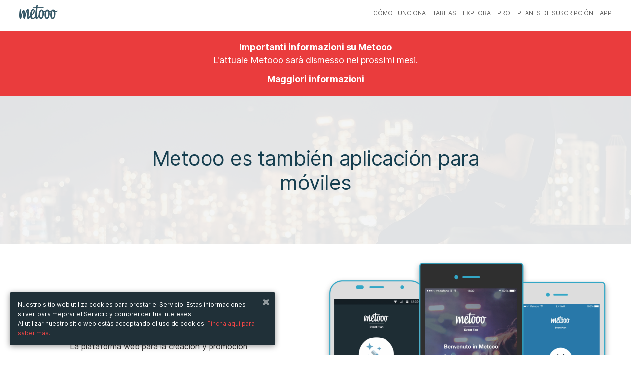

--- FILE ---
content_type: text/html; charset=UTF-8
request_url: https://www.metooo.es/app/plan
body_size: 24414
content:
<!DOCTYPE html>
<html lang="es" data-locale="es">
    <head>
        <meta http-equiv="Content-Type" content="text/html; charset=UTF-8" />
<meta name="Language" content="es" />
<meta name="viewport" content="width=device-width, initial-scale=1.0, maximum-scale=1.0, user-scalable=no" />
<meta property="fb:app_id" content="1052647758229921" />
<meta name="description" content="Metooo: La mejor manera de promover un evento y la venta de entradas online" />
<meta property="og:description" content="Metooo: La mejor manera de promover un evento y la venta de entradas online" />
<meta name="keywords" content="" />
<meta property="og:title" content="Metooo es también aplicación para móviles" />
<meta property="og:image" content="" />
<meta property="og:url" content="https://www.metooo.es/app/plan" />        <title>Metooo es también aplicación para móviles</title>        <link href="https://maxcdn.bootstrapcdn.com/font-awesome/4.6.3/css/font-awesome.min.css" rel="stylesheet" type="text/css" />
<link href="/assets/build/common.min.css?01211" rel="stylesheet" type="text/css" />
<link href="/assets/build/homepage_unclean.min.css?01211" rel="stylesheet" type="text/css" />                    <script type="a0f50c84a30990116937a76d-text/javascript">
            (function (i, s, o, g, r, a, m) {
                i['GoogleAnalyticsObject'] = r;
                i[r] = i[r] || function () {
                    (i[r].q = i[r].q || []).push(arguments)
                }, i[r].l = 1 * new Date();
                a = s.createElement(o),
                        m = s.getElementsByTagName(o)[0];
                a.async = 1;
                a.src = g;
                m.parentNode.insertBefore(a, m)
            })(window, document, 'script', '//www.google-analytics.com/analytics.js', 'ga');
            ga('create', 'UA-9474931-8', 'auto');
            ga('send', 'pageview');
        </script>
            <!-- Facebook Pixel Code -->
<script type="a0f50c84a30990116937a76d-text/javascript">
!function(f,b,e,v,n,t,s)
{if(f.fbq)return;n=f.fbq=function(){n.callMethod?
n.callMethod.apply(n,arguments):n.queue.push(arguments)};
if(!f._fbq)f._fbq=n;n.push=n;n.loaded=!0;n.version='2.0';
n.queue=[];t=b.createElement(e);t.async=!0;
t.src=v;s=b.getElementsByTagName(e)[0];
s.parentNode.insertBefore(t,s)}(window, document,'script',
'https://connect.facebook.net/en_US/fbevents.js');
fbq('init', '1156023994535312');
fbq('track', 'PageView');
</script>
<noscript><img height="1" width="1" style="display:none"
src="https://www.facebook.com/tr?id=1156023994535312&ev=PageView&noscript=1"
/></noscript>
<!-- End Facebook Pixel Code -->        <link id="favicon" rel="shortcut icon" href="https://s3-eu-west-1.amazonaws.com/cdn.metooo.it/static/img/favicon-32.png" sizes="16x16 32x32 48x48" type="image/png" />
                <script type="a0f50c84a30990116937a76d-text/javascript">
    document.domain = 'metooo.es';
</script>        <link href="/assets/core/css/animate.min.css" rel="stylesheet">
    </head>
    <body id="" class=" pd0 landing long lightgrey ">
        <header role="desktop" class="" style="top:0">
    <div class="row">
        <div class="large-12 columns">
            <nav data-topbar="" class="top-bar">
                <ul class="title-area">
                    <li class="name">
                        <a class="logo" href="/"></a>
                    </li>
                    <li class="toggle-topbar menu-icon">
                        <a href="#"></a>
                    </li>
                </ul>
                <section id="signin" class="top-bar-section hm clearfix">
                                        <ul class="right show-for-medium-up">
                                                <li><a href="/pages/feat">Cómo funciona</a></li>
                        <li><a href="/pages/sell">Tarifas</a></li>
                        <li><a href="/search">explora</a></li>
                        <li><a href="/pages/profeatures">PRO</a></li>
                        <li><a href="/plans">planes de suscripción</a></li>
                        <li><a href="/pages/app">app</a></li>
                                                                    </ul>
                    <ul class="right hide-for-medium-up">
                        <li><a href="/pages/feat">Cómo funciona</a></li>
                        <li><a href="/pages/sell">Tarifas</a></li>
                        <li><a href="/search">explora</a></li>
                        <li><a href="/pages/profeatures">PRO</a></li>
                        <li><a href="/plans">planes de suscripción</a></li>
                        <li><a href="/pages/app">app</a></li>
                        <!--                        <li><a href="javascript:;" data-reveal-id="myModal" data-reveal="" data-panel-trigger="" data-panel-trigger-target="#login">Accede</a></li>
                        <li><a href="javascript:;" data-reveal-id="myModal" data-reveal="" data-panel-trigger="" data-panel-trigger-target="#register">regístrate </a></li>-->
                                            </ul>
                </section>
            </nav>
        </div>
    </div>
</header>        <div style="background-color: #EA3C3D; color: #fff; padding: 20px; margin: 63px auto 0; text-align: center;">
            <h2 style="margin: 0; color:#fff; padding:0; font-size: 18px; font-weight: bold;">Importanti informazioni su Metooo</h2>
            <p style="font-size: 18px; color:#fff; line-height: 1.5; margin: 0;">L'attuale Metooo sarà dismesso nei prossimi mesi.</p>
            <a href="https://metooo.com/new-metooo/" style="display: inline-block; color: white; text-decoration: underline; font-weight: bold; font-size: 18px; margin-top: 12px;">Maggiori informazioni</a>
        </div>
        <section class="feat" style="background-image:url(https://s3-eu-west-1.amazonaws.com/cdn.metooo.it/static/site/bg_app.jpg);">
            <div class="pdn-tp-70 pdn-btm-30">
                <div class="row">
                    <div class="large-8 large-offset-2 columns cont centered">
                        <h1 class="b lgt m">Metooo es también aplicación para móviles</h1>
                    </div>
                </div>
            </div>  
        </section>
        <section class="info color-0 pdn-tp-30 pdn-btm-100" id="app">
            <div class="row">
            <div class="large-6 large-push-6 medium-12 columns">
                    <img srcset="https://s3-eu-west-1.amazonaws.com/cdn.metooo.it/static/site/mobiledev.png">
                </div>
                <div class="large-4 large-offset-1 large-pull-7 medium-12 columns">
                    <h3 class="b xl line mrgn-tp-60">Metooo is also app</h3>
                    <p>La plataforma web para la creación y promoción de eventos se completa con dos aplicación para buscar eventos y la gestión de los que están en progreso.</p>
                </div>
                
            </div>
        </section>
        <section class="info bg-color-2">
            <div class="row">
                <div class="large-3 large-offset-2 medium-4 columns">
                    <img class="relative" srcset="https://s3-eu-west-1.amazonaws.com/cdn.metooo.it/static/site/app-fan.png">
                </div>
                <div class="large-4 large-offset-2 medium-8 end columns devices">
                    <h3 class="b xl line mrgn-tp-60">Descubre Metooo Event Fan </h3>
                    <p>La manera más fácil de descubrir eventos, reservar su entrada y para la compra de entradas. Con Metooo Event Fan puede descubrir los mejores eventos donde quiera que esté, lo que es hermoso para ver y hacer.</p>

                    <p>Es muy práctico cuando se viaja y organizar el fin de semana con amigos. Inténtelo y haz de boca en boca.</p>
                    <span class="appbadges">
                        <a href="https://play.google.com/store/apps/details?id=com.metooo.eventfan"><img alt="Get it on Google Play" src="https://play.google.com/intl/en_us/badges/images/apps/en-play-badge.png"></a>
                    </span>
                    <span class="appbadges">
                        <a href="https://itunes.apple.com/es/app/metooo-event-fan/id958480588?mt=8" target="_blank"><img src="https://s3-eu-west-1.amazonaws.com/cdn.metooo.it/static/site/appstore.svg">
                        </a>
                    </span>
                </div>
            </div>
        </section>
        <section class="info">
            <div class="row">
                <div class="large-3 large-offset-2 large-push-5 medium-4 end columns">
                    <img class="relative" srcset="https://s3-eu-west-1.amazonaws.com/cdn.metooo.it/static/site/app-plan.png">
                </div>
                <div class="large-4 large-offset-1 large-pull-5 medium-8 end columns devices">
                    <h3 class="b xl line mrgn-tp-60">Descubre Metooo Event Plan</h3>
                    <p>Usando Plan de Evento Metooo evita fila de entrada tediosa para sus invitados y crea un acceso más rápido a su evento.</p>
                    <p>Manten los datos de ventas siempre a mano y se comunica con su público en un tiempo récord. Todo bajo control.</p>
                    <span class="appbadges">
                        <a href="https://play.google.com/store/apps/details?id=com.ionicframework.mobileapp520221"><img alt="Get it on Google Play" src="https://play.google.com/intl/en_us/badges/images/apps/en-play-badge.png"></a>
                    </span>
                    <span class="appbadges">
                        <a href="https://itunes.apple.com/app/metooo-event-plan/id1004658117?mt=8" target="_blank"><img src="https://s3-eu-west-1.amazonaws.com/cdn.metooo.it/static/site/appstore.svg">
                        </a>
                    </span>
                </div>
            </div>
        </section>        <footer class="new multicolumns pdn-tp-60 pdn-btm-0">
    <div class="row">
        <div class="medium-2 columns">
            <ul class="vertical">
                <li><strong class="txt-color-1">Metooo</strong></li>
                <li><a href="/pages/feat">Cómo funciona</a></li>
                <li><a href="/pages/create">Crea tu página</a></li>
                <li><a href="/pages/invite">Invita a sus contactos</a></li>
                <li><a href="/pages/sell">Vende sus entradas</a></li>
                <li><a href="/pages/wall">Narra la historia</a></li>
            </ul>
        </div>
        <div class="medium-2 columns">
            <ul class="vertical">
                <li><strong class="txt-color-1">Utilice Metooo para</strong></li>
                <li><a href="/pages/fiere">Ferias y eventos empresariales</a></li>
                <li><a href="/pages/conferenze">Conferencias y Congresos</a></li>
                <li><a href="/pages/workshop">Workshop y Cursos de formación</a></li>
                <li><a href="/pages/cultura">Eventos culturales</a></li>
                <li><a href="/pages/mostre">Exposiciones y Muestras de arte</a></li>
                <li><a href="/pages/intrattenimento">Entretenimiento</a></li>
                <li><a href="/pages/festival">Festivales y Conciertos</a></li>
                <li><a href="/pages/noprofit">Eventos sin fines de lucro</a></li>
                <li><a href="/pages/crowdfunding">Campaña de crowdfunding</a></li>
                <li><a href="/pages/sport">Eventos deportivos</a></li>
            </ul>	
        </div>
        <div class="medium-2 columns">
            <ul class="vertical">
                <li><strong class="txt-color-1">Recursos</strong></li>
                <li><a target="_blank" href="http://blog.metooo.it">Blog</a></li>
                <li>
                                            <a href="/cdn-cgi/l/email-protection#48202d243808252d3c272727662127">Ayuda</a>
                                    </li>
                <li><a href="/presskit">Dossier de prensa</a></li>
                <li><a href="/search">Explora los eventos</a></li>
                <li><a href="/pages/privacy">Normas de Privacidad</a></li>
                <li><a href="/tos">Términos de uso</a></li>
                <li><a href="/gdpr">GDPR</a></li>
            </ul>
        </div>
        <div class="right medium-4 columns">
            <ul class="social">
                <li><a href="https://facebook.com/wemetooo" target="_blank"><i class="fa fa-facebook"></i></a></li>                <li><a href="https://twitter.com/wemetooo" target="_blank"><i class="fa fa-twitter"></i></a></li>                <li><a href="https://instagram.com/wemetooo" target="_blank"><i class="fa fa-instagram"></i></a></li>                <li><a href="https://www.youtube.com/channel/UCQv6oxTkYcK4Cr9GAwdElIw" target="_blank"><i class="fa fa-youtube"></i></a></li>            </ul>
        </div>
        <hr class="space">
        <hr class="space">
        <hr class="space">
    </div>
    <div class="bg-color-2 pdn-tp-20 pdn-btm-20">
        <div class="row">
            <div class="columns medium-6">
                <hr class="space">
                <ul class="vertical">
                    <li><span class="txt-color-1">© Copyright 2013-2020 Metooo s.r.l.<br>P.Iva 07426331216</span></li>
                </ul>
            </div>
                <div class="right medium-3 medium-offset-3 columns">
        <label>Cambia paese</label>
        <select data-geo>
            <option value="https://www.metooo.it/app/plan" >Italia</option>
            <option value="https://www.metooo.es/app/plan" selected>Spagna</option>
            <option value="https://www.metooo.co.uk/app/plan" >UK</option>
            <option value="https://www.metooo.com/app/plan" >USA</option>
            <option value="https://www.metooo.io/app/plan" >Global</option>
        </select>
    </div>
        </div>
    </div>
</footer>            <div id="myModal" class="reveal-modal small" data-reveal>
        <div class="auth_dialog">
            <a class="close-reveal-modal"><i class="fa fa-times"></i></a>
                        <div id="recover" class="box-white-transp" data-panel-group="auth">
        <h4>Recupera la contraseña</h4>
        <form id="recover_form" method="post">
            <label for="recover-email">
                <input id="recover-email" type="text" name="me[credential][email]" placeholder="tu dirección de correo electrónico" />
            </label>
            <button class="block" type="submit">envía</button>
        </form>
        <a href="javascript:;" data-panel-trigger data-panel-trigger-target="#login">
            <span class="small center underlined bluetext block">¿ya estás registrado? inicia sesión <i class="fa fa-arrow-right"></i></span>
        </a>
        <p class="feedback">Si la dirección de correo electrónico introducida corresponde a tu cuenta de registro, en breve recibirás un correo electrónico con todas las informaciones para recuperar tu contraseña.</p>
    </div>
    <div id="login" class="box-white-transp" data-panel-group="auth">
        <h4>Accede</h4>
        <span id="login_error">
                    </span>
        <form id="login_form" method="post" action="/auth/login">
                        <label for="login-email">
                <input id="login-email" type="email" name="user[credential][email]" placeholder="tu dirección de correo electrónico" />
            </label>
            <label for="login-password">
                <input id="login-password" type="password" name="user[credential][password]" placeholder="tu contraseña" />
            </label>
            <button class="block">accede</button>
        </form>
        <a href="javascript:;" data-panel-trigger data-panel-trigger-target="#recover">
            <span class="small center underlined bluetext block">¿has olvidado la contraseña? <i class="fa fa-arrow-right"></i></span>
        </a>
                    </div>        </div>    
    </div>
            <div class="privacybottombar">
        <div class="col-c">
            <a class="close_privacy_bottom_bar" href="javascript:;"><i class="fa fa-times"></i></a>
            <p>Nuestro sitio web utiliza cookies para prestar el Servicio. Estas informaciones sirven para mejorar el Servicio y comprender tus intereses.<br/>Al utilizar nuestro sitio web estás acceptando el uso de cookies. <a href="/pages/privacy#13" data-offset="85">Pincha aquí para saber más.</a></p>
        </div>
    </div>
        <script data-cfasync="false" src="/cdn-cgi/scripts/5c5dd728/cloudflare-static/email-decode.min.js"></script><script type="a0f50c84a30990116937a76d-text/javascript" src="/assets/build/common.min.js?01211"></script>
<script type="a0f50c84a30990116937a76d-text/javascript" src="/assets/core/js/site/site.js?01211"></script>                <script type="a0f50c84a30990116937a76d-text/javascript">
    I18n.registerMessages({"#":"#","%s%d%s biglietti":"%s%d%s entradas","%s%d%s eventi nel gruppo":"%s%d%s eventos en el grupo","%s%d%s evento nel gruppo":"%s%d%s evento en el grupo","%sArricchisci%s il tuo evento.<br\/>Aggiungi tutte le info che vuoi: inserisci una descrizione, un programma, una galleria di immagini, un video":"%sEnriquece%s tu evento.<br\/>A\u00f1ade todas las informaciones que desees: una descripci\u00f3n, un programa, una galer\u00eda de im\u00e1genes, un v\u00eddeo","%sha iniziato a seguirti":"%sha icomenzado a seguirte","%sha pubblicato un contenuto sul wall":"%sha publicado un contenido en el wall","%sha pubblicato un evento":"%sha publicado un evento","%ssi \u00e8 disiscritto dalle tue liste":"%s ha sido cancelado de sus listas","%ssi \u00e8 iscritto ad una lista d'attesa":"%s se uni\u00f3 a una lista de espera","%sti ha inviato un messaggio":"%ste ha enviado un mensaje","+ iva":"+ iva","404, pagina non trovata":"404, p\u00e1gina no encontrada","A breve riceverai un email con la fattura della tua sottoscrizione. Da quel momento il periodo di prova sar\u00e0 terminato e potrai utilizzare i tuoi inviti mensili.":"Pronto recibir\u00e1 un correo electr\u00f3nico con la factura de su suscripci\u00f3n. A partir de ese momento, el per\u00edodo de prueba habr\u00e1 terminado y podr\u00e1 usar sus invitaciones mensuales.","A pagamento":"De pago","A piedi":"A pie","Abilita conferma email":"Habilitar confirma direcci\u00f3n de correo electr\u00f3nico","Abilita la lista d'attesa":"Habilitar la lista de espera","Abilita wall":"habilitar wall","Accedi":"Entra","Accedi con":"Accede con","Acconsenti alla ricezione di comunicazioni di marketing da %s.":"Usted acepta recibir comunicaciones de marketing de %s.","Account Paypal":"Cuenta Paypal","Account Stripe":"Cuenta Stripe","Aggancia":"Engancha","Aggiorna":"Actualiza","Aggiorna dati di fatturazione":"Actualiza la informaci\u00f3n de facturaci\u00f3n","Aggiorna i dati della carta":"Actualizar informaci\u00f3n de la tarjeta","Aggiungi":"A\u00f1ade","Aggiungi biglietto":"A\u00f1ade entrada","Aggiungi codice sconto":"A\u00f1ade c\u00f3digo descuento","Aggiungi collaboratore":"A\u00f1adir colaborador","Aggiungi contenuto":"A\u00f1ade contenido","Aggiungi foto":"A\u00f1ade foto","Aggiungi logo (opzionale)":"carga el logo (opcional)","Aggiungi modulo d'ordine":"A\u00f1ade el m\u00f3dulo de pedido.","Aggiungi nuova voce":"Configura nueva voz","Aggiungi organizzatore":"A\u00f1adir un organizador","Aggiungi profilo fatturazione":"A\u00f1ade un perfil de facturaci\u00f3n","Aggiungi tassa":"A\u00f1adir impuesto","Aggiungi un'altra opzione":"A\u00f1ade otra opci\u00f3n","Aggiungi una descrizione del tuo evento.":"Escribe una presentaci\u00f3n de tu evento","Aggiungi uno o pi&ugrave; tag (gig, the killers)":"A\u00f1ade uno o m\u00e1s tags (gig, the killers)","Ago":"Ago","Agosto":"Agosto","Al":"Al","Al completamento di un ordine, inserisci i partecipanti in una lista contatti:":"Al finalizar el pedido, a\u00f1adir los participantes en una lista de contactos:","Al momento non ci sono contenuti da visualizzare.":"Por el momento no hay contenido para mostrar.","Aliquota":"Tasa impositiva","Altri form":"otros m\u00f3dulos","Anno":"A\u00f1o","Annulla":"Cancela","Annulla biglietto":"Cancelar billete","Annullerai la tua sottoscrizione":"Usted cancelar\u00e1 su suscripci\u00f3n","Aperto":"Abierto","Approva":"Aprueba","Approva ordine":"Aprobar orden","Approvato":"Aprobado","Apr":"Abr","Aprile":"Abril","Associa":"Engancha","Associa profilo":"Asociar un perfil","Associa un profilo di fatturazione":"Asociar un perfil de facturaci\u00f3n","Attenzione, questo evento \u00e8 privato!":"\u00a1Atenci\u00f3n, este evento es privado!","Azienda":"Empresa","Azioni":"Acciones","Bacheca":"Perfil personal","Badge":"Badge","Benvenuto su Metooo":"Bienvenido a Metooo","Biglietti":"Entradas","Biglietti creati":"Entradas creadas","Biglietti esauriti":"Entradas agotadas","Biglietti venduti":"Entradas vendidas","Biglietto visibile":"Visibilidad del boleto","Bordo del logo":"Borde del logotipo","Bozza":"Borrador","Bozze":"Bocetos","Buon lavoro con %s":"Buen trabajo con %s","C.A.P.":"C\u00f3digo postal","CONDIVIDI":"COMPARTE","Cambia":"Cambiar","Cambia Stile":"Cambia el estilo","Cambia URL":"Cambia URL","Campo obbligatorio.":"Campo obligatorio.","Cancella":"Cancelar","Cancella sottoscrizione":"Cancelar suscripci\u00f3n","Cancellato":"Eliminado","Cancellazione ordine":"Cancelaci\u00f3n del pedido","Cannot determine address at this location.":"No se puede determinar la direcci\u00f3n en esta ubicaci\u00f3n.","Carta di credito":"Tarjeta de credito","Casella di testo":"Casilla de texto","Categoria":"Categor\u00eda","Cerca":"Busca","Cerca amici":"Busca amigos","Cerca contatti":"Busca contactos","Cerca evento":"Buscar evento","Cerca invitati":"Busca invitados","Check-in":"Check-in","Chi pu\u00f2 vedere questo evento?":"\u00bfQui\u00e9n puede ver este evento?","Chiudi":"Cierra","Chiudi Wall":"Cierra Wall","Ciao! Sei stato invitato all'evento %s":"\u00a1Hola! Usted ha sido invitado a participar en el evento %s","Citt\u00e0":"Ciudad","Clicca qui":"Pincha aqu\u00ed","Clicca qui per annullare l'operazione":"Pincha aqu\u00ed para cancelar la operaci\u00f3n","Cliccando sul pulsante \"Continua\" verrai indirizzato sul sito di Paypal per completare l'autorizzazione":"Al hacer clic en el bot\u00f3n \"Continuar\" ser\u00e1 dirigido al sitio de Paypal para completar la autorizaci\u00f3n","Click":"Clic","Code":"C\u00f3digo","Codice":"C\u00f3digo","Codice sconto":"C\u00f3digo descuento","Codice transazione %s":"C\u00f3digo de transacci\u00f3n de %s","Cognome":"Apellidos","Collaboratori":"colaboradores","Collegati a %s":"Registrarse o iniciar sesi\u00f3n en %s","Come funziona":"C\u00f3mo funciona","Commissioni":"Comisiones","Commissioni %s":"Comisiones %s","Componi il tuo modulo d'ordine":"Comp\u00f3n tu m\u00f3dulo de pedido","Composto":"Compuesto","Con Metooo \u00e8 semplice promuovere il tuo evento! Accedendo al tuo account di Facebook, puoi esportarlo e invitare i tuoi amici con pochissimi click.":"\u00a1Con Metooo es sencillo promocionar tu evento! Entrando en tu cuenta de Facebook, puedes exportarlo e invitar a tus amigos con poqu\u00edsimos clics.","Con i badge puoi fare questo, questo e quest'altro. Ma puoi sbloccarli solo passando a metooo Pro. Che aspetti?":"Con Metooo puedes crear insignias personalizadas para tus invitados, con tus propios gr\u00e1ficos y la informaci\u00f3n que deseas. Puede desbloquear la funci\u00f3n cambiando a Metooo PRO. \u00bfQu\u00e9 est\u00e1s esperando?","Con mezzi pubblici":"Con medios de transporte p\u00fablicos","Condividi con gli amici":"Comparte con mis amigos","Conferenze e Congressi":"Conferencias y Congresos","Conferma":"Confirmar","Conferma di accettare i <a href=\"%s\" target=\"_blank\">termini di servizio<\/a> e l'<a href=\"%s\" target=\"_blank\">informativa sulla privacy<\/a> di %s":"Al inscribirte, estar\u00e1s aceptando las <a href=\"%s\" target=\"_blank\">scondiciones de servicio<\/a> y las <a href=\"%s\" target=\"_blank\">informaciones sobre la privacidad<\/a> di %s","Conferma indirizzo email":"Confirma direcci\u00f3n de correo electr\u00f3nico","Conferma password":"Confirma contrase\u00f1a","Connect with Paypal":"Conecta con Paypal","Connect with Stripe":"Conecta con Stripe","Connetti almeno uno tra Paypal e Stripe":"Conecta al menos a uno entre Paypal y Stripe","Contatta l'organizzatore":"Contacta al organizador","Contatti":"Contactos","Contatti aggiunti":"Contactos a\u00f1adidos","Contatti rimossi":"Contactos eliminados","Continua":"Continuar","Controlla che sia tutto a posto.":"Compruebe que todo est\u00e1 bien","Controlla il prezzo del biglietto.":"Comprobar el precio del billete.","Controlla la quantit\u00e0 del biglietto.":"Comprobar la cantidad del billete.","Controlla questo campo.":"Controla este campo.","Copia":"Copiar","Copia in":"Copiar in","Crea il tuo evento.":"Crea tu evento.","Crea la tua pagina":"Crea tu p\u00e1gina","Crea un modulo d'ordine":"Crea un m\u00f3dulo de pedido","Crea un nuovo gruppo":"Crear un nuevo grupo","Crea una lista":"Crea una lista","Crea, Promuovi e Gestisci i tuoi eventi con %s":"Crea, promueve y gestiona tus eventos con %s","Creato con %s%s%s da:":"Creado con %s%s%s por:","Creato il":"Creado el","Crowdfunding":"Campa\u00f1a de crowdfunding","Cultura":"Eventos culturales","D'ora in poi non riceverai pi\u00f9 comunicazioni dall'utente %s":"A partir de ahora, ya no recibir\u00e1s comunicaciones del usuario %s","DATA":"FECHA","DOWNLOAD":"DESCARGAR","Dai un nome al modulo d'ordine":"Pon nombre al m\u00f3dulo de pedido","Dai un sottotitolo al tuo evento":"Escribe lo subt\u00edtulo de tu evento","Dai un sottotitolo al tuo gruppo":"Escribir el subt\u00edtulo del grupo","Dal":"Del","Data":"Fecha","Data di scadenza":"Fecha de caducidad","Dati Partecipante":"Datos del Participante","Dati anagrafici":"Datos recapitulativos","Dati di fatturazione":"Informaci\u00f3n de facturaci\u00f3n","Dati fatturazione":"Informaci\u00f3n de facturaci\u00f3n","Dati ordine %s di %s":"Datos del pedido %s de %s","Dato non disponibile":"Datos no disponibles","Decidi il tempo che il partecipante ha a disposizione per completare l'ordine":"Decida el tiempo que el participante tiene disponible para completar el pedido","Descrizione":"Descripci\u00f3n","Deseleziona le date":"Deselecciona las fechas","Deseleziona tutti":"Deselecciona todos","Desideri non ricevere pi\u00f9 comunicazioni da quest'utente?":"\u00bfDesea dejar de recibir comunicaciones de este usuario?","Dettaglio ordine":"Detalle del pedido","Dic":"Dic","Dicembre":"Diciembre","Dimensioni":"Tama\u00f1o","Dimensioni consigliate 720x200 px":"Dimensiones recomendadas 720x200 px","Disabilitato":"Discapacitado","Disiscriviti":"Darse de baja","Disiscrizione avvenuta con successo":"Unsubscription completado con \u00e9xito","Disiscrizioni":"unsubscriptions","Dissocia":"Desatar","Do":"Do","Dom":"Dom","Domenica":"Domingo","Donazione":"Donaci\u00f3n","Dove":"D\u00f3nde","Duplica":"Duplica","Durante il periodo di prova gli inviti mensili disponibili sono %d. Vuoi usare subito i %s inviti mensili inclusi in %s? Termina adesso il periodo di prova e potrai usarli immediatamente.":"Durante el per\u00edodo de prueba, las invitaciones mensuales disponibles son %d. \u00bfDesea utilizar inmediatamente las %s invitaciones mensuales incluidas en %s? Finalice el per\u00edodo de prueba ahora y puede usarlos inmediatamente","Ehi, non hai ancora nessuna lista!":"Ey, \u00a1todav\u00eda no tienes ninguna lista!","Ehi, questo \u00e8 il link al tuo":"Ey, este es el enlace a tu","Elimina":"Elimina","Elimina account":"Eliminar cuenta","Elimina indirizzo":"Elimina la direcci\u00f3n","Elimina invito":"Elimina invitaci\u00f3n","Eliminati":"Eliminados","Eliminato":"Eliminado","Eliminazione account":"Cancelaci\u00f3n de la cuenta","Email":"Correo electr\u00f3nico","Email di conferma ordine":"Correo electr\u00f3nico de confirmaci\u00f3n de pedido","Email o password errata. Prova di nuovo.":"Correo o contrase\u00f1a incorrectos. Int\u00e9ntalo de nuevo.","Emetti fattura":"Emite una factura","Errore.":"Error.","Esempio : &#123;&#123;number&#125;&#125;\/&#123;&#123;year&#125;&#125;":"Ejemplo: &#123;&#123;number&#125;&#125;\/&#123;&#123;year&#125;&#125;","Esempio : IVA":"Ejemplo: IVA","Esito":"Resultado","Esplora eventi":"Explora los eventos","Esporta":"Exporta","Esporta su Facebook":"Exporta a Facebook","Eventi":"Eventos","Eventi completati":"Eventos completados","Eventi creati":"Eventos creados","Eventi in corso":"Eventos actuales","Evento":"Evento","Evento concluso":"Evento finalizado","FANTASTICO!":"\u00a1FANT\u00c1STICO!","FATTO!":"\u00a1HECHO!","Facebook Pixel Id":"Facebook Pixel Id","Fattura":"Factura","Fatturazione":"Facturaci\u00f3n","Fatturazione attendee":"Facturaci\u00f3n al participante","Feb":"Feb","Febbraio":"Febrero","Festival e Concerti":"Festivales y Conciertos","Fiere e Business":"Ferias y eventos empresariales","Filtro dell'immagine di sfondo":"Pincha para cambiar la imagen de fondo","Fine":"Final","Fine vendita":"Final venta","Forma":"aptitud","Formato numerazione delle fatture":"Formato num\u00e9rico de facturas","Formato numerazione delle note di credito":"Formato de n\u00famero de notas de cr\u00e9dito","Formato ora":"Formato de tiempo","Galleria di immagini":"Galer\u00eda de im\u00e1genes","Gateway pagamento":"Pasarela de pago","Gen":"Ene","Gennaio":"Enero","Gi":"Ju","Gio":"Jue","Gioved&#236":"Jueves","Giu":"Jun","Giugno":"Junio","Gli eventi di %s":"Los eventos de %s","Gli eventi di questo organizzatore non sono visibili pubblicamente.":"Los eventos de este organizador no son visibles para el p\u00fablico.","Gli eventi privati non saranno mai visualizzati":"Nunca se muestran eventos privados","Gratis":"gratis","Gratuito":"Gratuito","Gruppi di eventi":"Grupos de eventos","Guarda alcuni %seventi%s in corso. Per una ricerca avanzata scarica l'app Metooo FAN per %s e %s":"Ver algunos %seventos%s en progreso. Para una b\u00fasqueda avanzada, descargue la aplicaci\u00f3n Metooo FAN para %s y %s","Guarda alcuni degli %seventi%s in corso.":"Vea algunos de los %seventos%s en progreso.","Hai eliminato l'evento:":"Has eliminado el evento:","Hai raggiunto il limite mensile %s di inviti":"Has alcanzado el l\u00edmite mensual de invitaciones de %s","Hai raggiunto il limite mensile di inviti.":"Has alcanzado el l\u00edmite mensual de invitaciones.","Ho pubblicato un nuovo evento!":"\u00a1He publicado un nuevo evento!","I biglietti sono esauriti, ma puoi provare ad iscriverti alla lista d'attesa.":"Los boletos est\u00e1n agotados, pero puede intentar suscribirse a la lista de espera.","I campi contrassegnati con":"Los campos marcados con","I migliori scelti dal team.":"Los mejores elegidos por el equipo.","I tuoi ticket":"Tu entrada","ID ordine":"ID de pedido","IN PRIMO PIANO":"EN EL PRIMER PISO","INIZIA ORA":"EMPIEZA AHORA","INTERVALLO":"INTERVALO","INVIA MAIL":"ENV\u00cdA CORREO ELECTR\u00d3NICO","INVITA I TUOI AMICI":"INVITA A TUS AMIGOS","Il":"El","Il nostro sito web utilizza cookies per fornire il Servizio. Queste informazioni servono per migliorare il Servizio e comprendere i tuoi interessi.<br\/>Usando il nostro sito web, tu accetti l'utilizzo dei cookies.":"Nuestro sitio web utiliza cookies para prestar el Servicio. Estas informaciones sirven para mejorar el Servicio y comprender tus intereses.<br\/>Al utilizar nuestro sitio web est\u00e1s acceptando el uso de cookies.","Il prezzo si intende %stasse%s escluse.":"El precio no incluye %simpuestos%s.","Il prezzo si intende %stasse%s incluse.":"El precio incluye %simpuestos%s.","Il rimborso non \u00e8 andato a buon fine. Controlla di avere sufficiente credito o di non aver gi\u00e0 provveduto al rimborso dal sito di %s.":"El reembolso no se ha tenido \u00e9xito. Compruebe que dispone de cr\u00e9dito suficiente o no lo ha hecho la restituci\u00f3n de la p\u00e1gina web de %s.","Il titolo del gruppo \u00e8 obbligatorio":"El t\u00edtulo del grupo es obligatorio","Il tuo account non pu\u00f2 essere eliminato autonomamente. %sContattaci%s":"Su cuenta no puede ser eliminada por usted. %sCont\u00e1ctanos%s","Il tuo account \u00e8 in attesa di attivazione":"Tu cuenta est\u00e1 en espera de activaci\u00f3n","Il tuo evento non \u00e8 pi\u00f9 pubblicato!":"\u00a1Tu evento ha dejado de publicarse!","Il tuo evento non \u00e8 pubblicato":"Su evento no ha sido publicado","Il tuo evento \u00e8 pubblicato":"Su evento ha sido publicado","Il tuo invito \u00e8 stato inviato":"Tu invitaci\u00f3n ha sida enviada","Il tuo invito \u00e8 stato parzialmente inviato":"Su invitaci\u00f3n ha sido enviada parcialmente","Il tuo modulo d'ordine \u00e8 vuoto":"Tu m\u00f3dulo de pedido est\u00e1 vac\u00edo","Il tuo profilo":"Tu perfil","Il valore non corrisponde.":"El valor no corresponde. ","Il wall dell'evento \u00e8 privato":"El wall del evento es privado","Il wall permette ai partecipanti del tuo evento di scrivere un commento o pubblicare foto.":"El wall permite a los participantes de su evento para escribir un comentario o enviar fotos.","Illimitati biglietti gratuiti e inviti, White label, Statistiche":"Entradas gratuitas ilimitadas, invitaciones, etiqueta blanca, estad\u00edsticas","Immagine":"Imagen","Immagine casuale":"Imagen aleatoria","Imponibile":"Imponible","Importa":"Importa","Importa da %s":"Importa desde %s","Importa i contatti da Mailchimp":"Importar contactos de Mailchimp","Importa i tuoi eventi di Facebook":"Importa tus eventos de Facebook","Importato da %s":"Importado por %s","Imposta":"Configura","Imposta disponibilit\u00e0":"Configura disponibilidad","Imposta minimo":"Configura m\u00ednimo","Imposta nuova password":"Configura nueva contrase\u00f1a","Imposta opzioni di pagamento":"Configura opciones de pago","Imposta prezzo":"Configura precio","Imposta privacy":"Configura la privacidad","Imposta un limite massimo di biglietti acquistabili":"Establecer un l\u00edmite m\u00e1ximo para los boletos que se pueden comprar","Impostazioni":"Configuraci\u00f3n","Impostazioni aggiuntive":"Configuraciones adicionales","Impostazioni pdf":"Configuraci\u00f3n de pdf","In attesa di approvazione":"Pendiente de aprobaci\u00f3n","In auto":"En autom\u00f3vil","In bici":"En bici","In fase di acquisto\/registrazione sono richiesti automaticamente Nome, Cognome e Email dei tuoi utenti.<br\/>Se necessiti di raccogliere pi\u00f9 informazioni aggancia un modulo d'ordine a questo biglietto.":"En la fase de compra\/registro se requieren autom\u00e1ticamente el Nombre, Apellidos y el Correo electr\u00f3nico de tus eventos.<br\/>Si necesitas recopilar m\u00e1s informaci\u00f3n, adjunta un m\u00f3dulo de pedido a esta entrada (ticket).","In fase di acquisto\/registrazione sono richiesti automaticamente Nome, Cognome e Email dei tuoi utenti.<br>Se hai bisogno di richiedere pi\u00f9 informazioni ai tuoi utenti, qui puoi creare un modulo d'ordine e scegliere tra varie tipologie di domanda.":"En la fase de compra\/regristro se solicitan autom\u00e1ticamente el Nombre, los Apellidos y la Direcci\u00f3n de correo electr\u00f3nico de tus usuarios.<br>Si necesitas solicitar m\u00e1s informaciones a tus usuarios, puedes crear aqu\u00ed un m\u00f3dulo de pedido y elegir entre varias tipolog\u00edas de pregunta.","In vendita tra:":"la venta se abrir\u00e1 en:","Incorpora biglietti sul tuo sito":"Incorpora entrada a tu sitio","Indica un'email o seleziona una lista contatti":"Indica una direcci\u00f3n de correo electr\u00f3nico o selecciona de una lista de contactos","Indicazioni":"Indicaciones","Indietro":"Atr\u00e1s","Indirizzo":"Direcci\u00f3n","Indirizzo email":"Direcci\u00f3n de correo electr\u00f3nico","Indirizzo email gi\u00e0 esis... ehi ma aspetta! Io ti conosco!!! Tu sei un utente del \"vecchio\" Metooo! Un' email con l'invito per te era gi\u00e0 in programma!":"Direcci\u00f3n de correo electr\u00f3nico ya exist... ey, \u00a1espera! \u00a1\u00a1\u00a1Yo te conozco!!! \u00a1T\u00fa eres un usuario del \"viejo\" Metooo! \u00a1Ya estaba planeado enviarte un correo electr\u00f3nico con tu invitaci\u00f3n!","Indirizzo email gi\u00e0 esistente.":"Direcci\u00f3n de correo electr\u00f3nico ya existente.","Indirizzo email gi\u00e0 utilizzato":"Direcci\u00f3n de correo electr\u00f3nico ya utilizada","Info":"Info Pedido","Informazioni aggiuntive":"Informaci\u00f3n adicional","Informazioni incomplete sul biglietto":"Informaci\u00f3n incompleta sobre la entrada","Informazioni incomplete sul codice sconto":"Informaci\u00f3n incompleta sobre el c\u00f3digo descuento ","Inizio":"Principio","Inizio vendita":"Comienzo venta","Inoltre avrai la possibilit\u00e0 di interagire con %sil wall%s dell'evento.":"Y la oportunidad de interactuar con %sel wall%s del evento.","Inserisci almeno {0} caratteri.":"Introduce por lo menos {0} caracteres.","Inserisci codice ticket":"Escribe el c\u00f3digo de entrada","Inserisci didascalia":"Introduce didascalia","Inserisci il titolo del tuo biglietto":"Introduce el t\u00edtulo de tu entrada","Inserisci il titolo della domanda":"Inserta el t\u00edtulo de tu pregunta","Inserisci indirizzo email":"Introduce la direcci\u00f3n de correo electr\u00f3nico","Inserisci la data dell'evento":"Inserta la fecha de tu evento","Inserisci mail":"Introduce la direcci\u00f3n de correo","Inserisci nome":"Introduce el nombre","Inserisci solo numeri.":"Introduce solo n\u00fameros.","Inserisci testo":"Introduce texto","Inserisci testo opzionale":"Introduce texto opcional","Inserisci titolo":"Introduce t\u00edtulo","Inserisci un indirizzo email valido.":"Introduce una direcci\u00f3n de correo electr\u00f3nico v\u00e1lida.","Inserisci un indirizzo web valido.":"Introduce una direcci\u00f3n web v\u00e1lida.","Inserisci un numero di carta di credito valido.":"Introduce un n\u00famero de tarjeta de cr\u00e9dito v\u00e1lido.","Inserisci un numero valido.":"Introduce un n\u00famero v\u00e1lido.","Inserisci un suggerimento":"Inserta una sugerencia","Inserisci un valore compreso tra {0} e {1} caratteri.":"Introduce un valor comprendido entre {0} y {1} caracteres.","Inserisci un valore compreso tra {0} e {1}.":"Introduce un valor comprendido entre {0} y {1}.","Inserisci un valore con un&apos;estensione valida.":"Introduce un valor con una extensi\u00f3n v\u00e1lida.","Inserisci un valore maggiore o uguale a {0}.":"Introduce un valor mayor o igual a {0}.","Inserisci un valore minore o uguale a {0}.":"Introduce un valor menor o igual a {0}.","Inserisci una breve descrizione (facoltativa)":"Introduce una breve descripci\u00f3n (opcional)","Inserisci una data valida (ISO).":"Introduce una fecha v\u00e1lida (ISO).","Inserisci una data valida.":"Introduce una fecha v\u00e1lida","Inserisci una descrizione dell'evento":"Escribe  una descripci\u00f3n del evento","Intestatario":"Candidato","Intrattenimento":"Entretenimiento","Invia email!":"\u00a1Env\u00eda el correo!","Invio email disabilitato.":"El correo electr\u00f3nico est\u00e1 deshabilitado","Invita Amici":"Invita a Amigos","Invita collaboratore":"Invitar a un colaborador","Invita i contatti":"Invita a sus contactos","Invita per email":"Invita v\u00eda correo electr\u00f3nico","Invita!":"\u00a1Invita!","Invitati":"Inv\u00edtate","Inviti":"Invitaciones","Iscrivendoti, confermi di accettare i %1$stermini di servizio e l'informativa sulla privacy%2$s di %3$s e acconsenti alla ricezione di comunicazioni di marketing da %3$s.":"Al inscribirte, estar\u00e1s aceptando lasi %1$scondiciones de servicio y las informaciones sobre la privacidad%2$s di %3$s y estar\u00e1s autorizando la recepci\u00f3n de comunicados de marketing remitidos por %3$s.","Iscriviti":"contratar","Iscriviti a Metooo. \u00c8 gratis, \u00e8 efficace, \u00e8 semplice da usare":"Suscr\u00edbete a Metooo. Es gratis, es efectivo, es simple de usar","Iscriviti alla lista d'attesa":"Suscr\u00edbete a la lista de espera","Iscrizione completata":"Registro completado","L'abbonamento a Metooo pu\u00f2 essere disdetto in qualsiasi momento, senza costi aggiuntivi.":"La suscripci\u00f3n a Metooo puede cancelarse en cualquier momento, sin costo adicional.","L'email dell'event planner":"El correo electr\u00f3nico del planificador de eventos","L'indirizzo non \u00e8 stato riconosciuto, prova a reinserirlo.":"La direcci\u00f3n no fue reconocido, intente reemplazar.","LISTE":"LISTAS","La conferma di questo ordine verr\u00e0 inviata all'indirizzo email che indicherai di seguito. Assicurati di scriverlo correttamente.":"La confirmaci\u00f3n ser\u00e1 enviada a la direcci\u00f3n de correo electr\u00f3nico que se mostrar\u00e1 a continuaci\u00f3n. Aseg\u00farese de escribir correctamente.","La conferma verr\u00e0 inviata all'indirizzo email che indicherai di seguito. Assicurati di scriverlo correttamente.":"La confirmaci\u00f3n ser\u00e1 enviada a la direcci\u00f3n de correo electr\u00f3nico que se mostrar\u00e1 a continuaci\u00f3n. Aseg\u00farese de escribir correctamente.","La lista \u00e8 vuota":"La lista est\u00e1 vac\u00eda","La pagina non \u00e8 stata ancora salvata, inserisci titolo e date dell'evento.":"Tiodav\u00eda no se ha guardado la p\u00e1gina, introduce el t\u00edtulo y la fecha del evento.","La pagina si salva automaticamente all'inserimento del titolo":"La p\u00e1gina se guarda autom\u00e1ticamente al introducir el t\u00edtulo","La pagina si salva automaticamente all'inserimento del titolo e della data":"La p\u00e1gina se guarda autom\u00e1ticamente al introducir el t\u00edtulo y la fecha","La tua email":"Su correo electr\u00f3nico","La tua password \u00e8 stata salvata con successo":"Tu contrase\u00f1a se ha guardado con \u00e9xito","La tua sottoscrizione scade il %s e sar\u00e0 rinnovata automaticamente.":"Su suscripci\u00f3n vence% s y se renovar\u00e1 autom\u00e1ticamente.","La tua sottoscrizione \u00e8 stata annullata e rester\u00e0 valida fino al %s.":"Su suscripci\u00f3n ha sido cancelada y seguir\u00e1 siendo v\u00e1lida hasta %s.","Le liste d'attesa ti permettono di fare questo, questo e quest'altro. Ma puoi sbloccarle solo passando a metooo Pro. Che aspetti?":"Las listas de espera le permiten gestionar las reservas de forma selectiva e incluso vender con exceso de reservas. Puede desbloquearlos cambiando a Metooo PRO. \u00bfQu\u00e9 est\u00e1s esperando?","Le tue sottoscrizioni":"Sus suscripciones","Letti":"Le\u00eddos","Limita gli acquisti per email":"Limite las compras por correo electr\u00f3nico","Limita gli ordini ad un unica tipologia di ticket":"Limitar las \u00f3rdenes a un solo tipo de ticket","Limite raggiunto per questo indirizzo email.":"L\u00edmite alcanzado para esta direcci\u00f3n de correo electr\u00f3nico.","Lista d'attesa":"Lista de espera","Lista eliminata.":"Lista eliminada.","Lista inviti":"Lista de invitados","Lista partecipanti":"Lista participantes","Lista ticket":"Lista entradas","Liste Contatti":"Listas de contactos","Liste contatti":"Listas de contactos","Localit\u00e0":"Localidad","Lu":"Lu","Lug":"Jul","Luglio":"Julio","Lun":"Lun","Luned&#236":"Lunes","Luogo":"Ubicaci\u00f3n","MODIFICA INFO EVENTO":"CAMBIAR INFORMACI\u00d3N DEL EVENTO","MOSTRA FILTRI":"MOSTRAR FILTROS","Ma":"Ma","Mag":"May","Maggio":"Mayo","Mar":"Mar","Marted&#236":"Martes","Marzo":"Marzo","Me":"Mi","Men\u00f9 a discesa":"Men\u00fa desplegable","Mer":"Mier","Merchandise":"Mercanc\u00edas","Merchandising":"Comercializaci\u00f3n","Mercoled&#236":"Mi\u00e9rcoles","Messaggio":"Mensaje","Messaggio di conferma ordine":"Mensaje de confirmaci\u00f3n de pedido","Metodo di pagamento":"M\u00e9todo de pago","Metooo - Crea, gestisci, pubblica e racconta il tuo evento":"Metooo: crea, administra, vende, publica y informa tu evento","Metooo offre agli oganizzatori di eventi anche la soluzione Pro":"Metooo tambi\u00e9n ofrece soluciones Pro para organizadores de eventos","Mittente":"Remitente","Modifica":"Modifica ","Modifica account":"Modifica la cuenta","Modifica fattura":"Editar factura","Modifica info Evento":"Modifica la info del evento","Modifica organizzatore":"Cambiar organizador","Moduli d'ordine":"M\u00f3dulo de pedido","Modulo d'ordine":"M\u00f3dulo de pedido","Modulo d'ordine attuale":"M\u00f3dulo de peido actual","Modulo d'ordine eliminato.":"M\u00f3dulo de pedido eliminada.","Mostra gli eventi nella pagina del tuo profilo personale":"Mostrar los eventos en la pagina de su perfil personal","Mostra gli eventi nella pagina dell'organizzatore":"Mostrar los eventos en la p\u00e1gina del organizador","Mostra il numero del biglietto":"Muestra el n\u00famero de ticket","Mostra prezzi senza tasse":"Mostrar precios sin impuestos","Mostre e rassegne":"Exposiciones y Muestras de arte","Motivazione":"Motivo","NASCONDI FILTRI":"OCULTAR FILTROS","NUMERO":"N\u00daMERO","Nazione":"Pa\u00eds","Nessun evento da importare.":"Ning\u00fan evento para importar.","Nessun limite":"Sin l\u00edmites","Nessun mittente valido a cui inviare l'invito.":"No hay un remitente v\u00e1lido para enviar la invitaci\u00f3n","Nessun risultato":"Ning\u00fan resultado","Nessuna lista da importare.":"Ninguna lista puede ser importada.","Nessuna tassa":"Sin impuestos","Nessuno":"Ninguno","Newsletter":"Bolet\u00edn informativo","No":"No","Nome":"Nombre","Nome Azienda":"Nombre Empresa","Nome Evento":"Nombre del evento","Nome Organizzatore":"Nombre del organizador","Nome Tassa":"Nombre de impuestos","Nome del ticket":"Nombre del boleto","Nome lista":"Nombre","Non aperto":"No abierto","Non ci sono eventi":"No hay eventos","Non hai indicato il luogo in cui si tiene l'evento":"No ha indicado el lugar donde tiene lugar el evento","Non inserire pi&ugrave; di {0} caratteri.":"No introducir m\u00e1s de {0} caracteres.","Non puoi pubblicare un evento senza %sbiglietti validi%s":"No puede publicar un evento sin %sboletos v\u00e1lidos%s","Non puoi rimuovere un profilo di fatturazione legato ad un evento pubblicato.":"No puede eliminar un perfil de facturaci\u00f3n vinculado a un evento publicado.","Non visualizzato":"No visualizado","Non \u00e8 un evento online?":"\u00bfNo es un evento en l\u00ednea?","Non-profit":"Eventos sin fines de lucro","Nov":"Nov","Novembre":"Noviembre","Nuova fattura":"Nueva factura","Nuova lista":"Nueva lista","Nuovo evento":"Nuevo evento","Nuovo gruppo":"Nuovo gruppo","Nuovo invito":"Nueva invitaci\u00f3n","OGGI":"HOY","OK":"OK","OPZIONI TICKET":"OPCIONES DE ENTRADA","Oggetto":"Asunto","Oggi":"Hoy","Ok":"Ok","Oops! Tu non dovresti essere qui :O":"\u00a1Vaya sorpresa! No deber\u00edas estar por aqu\u00ed :O","Ops...c'\u00e8 un problema con l'account Paypal associato a questo evento e abbiamo provveduto ad avvisare l'organizzatore. Riprova pi\u00f9 tardi.":"Vaya...Hay un problema con la cuenta de Paypal asociada a este evento y hemos procedido a avisar al organizador. Vuelve a intentarlo m\u00e1s tarde","Opzione":"Opci\u00f3n","Opzioni":"Opciones","Opzioni globali":"Opciones globales","Ora puoi %smandare inviti%s tramite email":"Ahora puedesi %senviar invitacionesi%s v\u00eda correo electr\u00f3nico","Ora puoi cambiare l'%sindirizzo web%s della tua pagina evento":"Ahora puedes publicar la'%sdirecci\u00f3n de web%s de tu p\u00e1gina del evento","Ordine":"Pedido n\u00ba","Ordine completato":"Pedido completado","Ordini":"Pedidos","Organizzatore":"Organizador","Organizzatore eliminato.":"Organizador eliminado.","Ott":"Oct","Ottobre":"Octubre","P. IVA":"CIF","PIANO":"PLAN de suscripci\u00f3n","PREZZO":"Precio","PROCEDI":"CONTIN\u00daA","Paga con carta di credito":"Paga con tarjeta de cr\u00e9dito","Pagamento":"Pago","Pagamento offline":"Pago fuera de l\u00ednea","Parteciper\u00f2 a questo evento":"Participar\u00e9 en este evento","Passa a %s":"Pasar a %s","Passa a Metooo Pro":"Cambiar a Metooo Pro","Passa a Pro":"Cambiar a Pro","Password":"Contrase\u00f1a","Per gli ordini pagati con Paypal potrebbe essere necessario attendere qualche minuto.":"Para pedidos pagados a trav\u00e9s de PayPal pueden tener que esperar unos minutos.","Per procedere con il rimborso \u00e8 necessario concedere l'autorizzazione su Paypal":"Para proceder a la restituci\u00f3n debe conceder el permiso en Paypal","Per proseguire ecc. ecc.":"Para continuar, etc. etc\u00e9tera","Per visualizzare i contenuti del wall \u00e8 necessaria la registrazione all'evento.":"Para ver el contenido de el wall, es necesario que usted tiene un boleto para el evento.","Personalizza il messaggio dell'email che arriver\u00e0 ai partecipanti":"Personalice el mensaje de correo electr\u00f3nico que llegar\u00e1 a los participantes","Piano attuale":"Plan actual","Posiziona immagine di sfondo":"Posiciona imagen de fondo","Posiziona questo codice nel punto in cui vuoi che appaiano gli eventi.":"Coloque este c\u00f3digo donde desea que aparezcan los eventos.","Potrai scaricare i tuoi ticket dal tuo account o visualizzarli all'interno dell'app %sMetooo Event Fan%s":"Puede descargar el billete de su cuenta o verlas dentro de la aplicaci\u00f3n %sMetooo Event Fan%s","Prec":"Ant","Preview":"Vista previa","Prezzo":"Precio","Prezzo unitario":"Precio unitario","Privacy":"Privacidad","Privacy wall":"Muro de privacidad","Privata":"Privada","Procedi":"Proceder","Profili fatturazione":"Perfiles de facturaci\u00f3n","Profilo":"Perfil","Profilo associato":"Perfil est\u00e1 asociado","Profilo di fatturazione":"Perfil de facturaci\u00f3n","Profilo facebook":"Perfil facebook","Profilo fatturazione":"Profilo di fatturazione","Profilo twitter":"Perfil twitter","Proseguendo, confermo di accettare i %1$stermini di servizio e l'informativa sulla privacy%2$s di %3$s.":"Continuando, reconozco que he le\u00eddo y acepto %1$slos t\u00e9rminos de servicio y la pol\u00edtica de privacidad%2$s de %3$s.","Provincia":"Provincia","Pubblica, visibile a tutti":"P\u00fablica, visible para todos","Pubblicati":"Publicados","Pubblicato":"Publicado","Published":"Publicado","Publishing...":"Publicando...","Puoi annullare l'abbonamento a %s in qualsiasi momento dalla\u00a0pagina dell'%saccount%s":"Puede cancelar la suscripci\u00f3n %s en cualquier momento desde la p\u00e1gina %saccount%s","Puoi legare i tuoi moduli d'ordine ad uno o pi\u00f9 biglietti.":"Para adjuntar tus m\u00f3dulos de pedido a una o varias entradas","Puoi scegliere se inviare l'email a un singolo utente o ad una lista di persone":"Puedes seleccionar si deseas enviar el correo electr\u00f3nico a un solo usuario o a una lista de personas","QUESTA SETTIMANA":"ESTA SEMANA","QUESTO MESE":"ESTE MES","Quando":"Cu\u00e1ndo","Quantit\u00e0":"Cantidad","Quantit\u00e0 acquistabile":"Cantidad disponible","Quantit\u00e0 disponibile":"Cantidad disponible","Quantit\u00e0: %s%d%s":"Cantidad: %s%d%s","Quanto costa":"Tarifas","Quanto ricever\u00f2?":"\u00bfCu\u00e1nto voy a recibir?","Questionario":"Cuestionario","Questo evento si \u00e8 concluso il %s":"Este evento se cerr\u00f3 el %s","Questo evento \u00e8 parte dei gruppi":"Este evento es parte de los grupos","Questo evento \u00e8 parte del gruppo":"Este evento es parte del grupo","Questo mese hai mandato %s inviti":"Este mes le envi\u00f3 %s invitaciones","Questo organizzatore \u00e8 attualmente associato all'evento.":"Este organizador est\u00e1 actualmente asociado con el evento.","Questo profilo di fatturazione \u00e8 attualmente associato all'evento.":"Este perfil de facturaci\u00f3n est\u00e1 actualmente enganchan al evento.","Questo ticket non ha ordini e verr\u00e0 eliminato definitivamente. Sei sicuro?":"Esta entrada no tiene pedidos y ser\u00e1 eliminada definitivamente. \u00bfEst\u00e1s seguro?","Racconta il tuo evento":"Narra la historia","Reason":"Raz\u00f3n","Recupera!":"\u00a1Recupera!","Registrati":"\u00a1Reg\u00edstrate! ","Registrati!":"\u00a1Reg\u00edstrate!","Regola opacit\u00e0":"Regula opacidad","Restano":"Quedan","Restano %d di %d inviti fino al %s":"%d de %d invitaciones disponibles hasta el %s","Restano %s biglietti":"Quedan %s billetes","Ricevi la newsletter di %s":"Suscribirse al bolet\u00edn informativo di %s","Ricorda di impostare le %sopzioni di pagamento%s":"No olvides configurar las %sopciones de pago%s","Riepilogo cancellazioni":"Resumen de cancelaciones","Riepilogo fatture":"Facturas","Riepilogo messaggi":"Resumen mensajes","Rimborsa biglietto":"Reembolsar\u00e1 billete","Rimborsato":"Reembolsado","Rimborso Paypal":"Reembolso con PayPal","Rimuovere l'account?":"Eliminar la cuenta?","Rimuovi":"Eliminar","Ripristina":"Restaura","Risorse":"Recursos","Risposta a scelta multipla":"Respuesta multiopci\u00f3n","Risposta a scelta singola":"Respuesta de una sola opci\u00f3n","Risposta aperta":"Respuesta abierta","Sa":"Sa","Sab":"Sab","Sabato":"S\u00e1bado","Sai che con Metooo puoi anche creare il tuo evento?":"\u00bfSabes que con Metoo tambi\u00e9n puedes crear tu propio evento?","Salva":"Guarda","Salvato":"Guardado","Sapevi che passando a Metooo Pro puoi mandare tutti, ma proprio tutti gli inviti che vuoi?":"\u00bfNecesitas enviar m\u00e1s invitaciones? \u00a1Cambie a Metooo PRO y obtenga 2500 invitaciones por mes! Ir a Metooo PRO","Saved":"Guardado","Saving...":"Guardando...","Scarica lista":"Desacraga la lista","Scegli dal menu a sinistra la tipologia di domanda che vuoi inserire":"Selecciona en el men\u00fa de la izquierda la tipolog\u00eda de pregunta que deseas introducir","Scegli il colore del testo":"Selecciona el color del texto","Scegli un modulo d'ordine":"Elige un m\u00f3dulo de pedido","Scegli una lista":"Selecciona una lista","Sconto":"Descuento","Scopri come organizzare i tuoi eventi con precisione e in meno tempo.":"Descubra c\u00f3mo organizar sus eventos con precisi\u00f3n y en menos tiempo.","Scopri di pi\u00f9":"Descubra m\u00e1s","Scrivi il titolo del tuo evento":"Escribe el t\u00edtulo de tu evento","Scrivi il titolo del tuo gruppo":"Escribe el t\u00edtulo del grupo","Scrivi qui il nome della tua lista":"Escribe aqu\u00ed el nombre de tu lista","Scrivi un commento":"Escribir un comentario","Scrivi una presentazione del tuo evento":"Escribe una presentaci\u00f3n de tu evento","Se abbandoni questa pagina non possiamo pi\u00f9 garantirti la disponibilit\u00e0 dei biglietti selezionati.":"Si abandonas esta p\u00e1gina no podemos garantizarte la disponibilidad de las entradas seleccionadas","Se l'indirizzo email inserito corrisponde al tuo account di registrazione, a breve riceverai un'email con tutte le informazioni per il recupero password.":"Si la direcci\u00f3n de correo electr\u00f3nico introducida corresponde a tu cuenta de registro, en breve recibir\u00e1s un correo electr\u00f3nico con todas las informaciones para recuperar tu contrase\u00f1a.","Se non ricevi l'email controlla nella cartella dello spam":"Si no recibe el correo electr\u00f3nico revise su carpeta de correo no deseado","Se non ricevi l'email controlla nella cartella dello spam, oppure visualizza i tuoi ordini da %squi%s.":"Si no recibe el correo electr\u00f3nico, revise su carpeta de correo no deseado, o ver sus pedidos de %saqu\u00ed%s.","Se si dovesse liberare un posto, ti verr\u00e0 inviata un'email con le istruzioni per ottenere il biglietto.":"Si necesita liberar un boleto, se le enviar\u00e1 un correo electr\u00f3nico con instrucciones para comprarlo.","Se ti fai pagare con %s":"Si se les paga con %s","Se ti va, spiagacene il motivo":"Si lo desea, explique por qu\u00e9","Segna come obbligatorio":"Marca como obligatorio","Sei un'azienda?":"\u00bfEres una empresa?","Selected":"Seleccionado","Seleziona":"Selecciona","Seleziona il tipo di evento":"Seleccione el tipo de evento","Seleziona tutti":"Selecciona todos","Set":"Sept","Settembre":"Septiembre","Sgancia":"Desengancha","Si":"S\u00cd","Sito web":"Sitio web","Solo le persone che %sinviti%s e quelle a cui dai il codice di accesso.":"Solo las personas que %sinvitesi%s y aquellas facilites el c\u00f3digo de acceso.","Solo le persone che %sinviti%s.":"Solo las personas que %sinvites%s.","Sono stati inviati %s inviti perch\u00e8 hai raggiunto il limite mensile %s di inviti":"Se enviaron %s invitaciones porque ha alcanzado el l\u00edmite mensual %s de invitaciones","Speakers":"Altavoces","Sponsors":"Patrocinadores","Sport":"Eventos deportivos","Sposta in basso":"Mueve hacia abajo","Sposta sopra":"Mueve hacia arriba","Stai associando questo profilo di fatturazione a tutti i tuoi eventi":"Est\u00e1 asociando este perfil de facturaci\u00f3n con todos sus eventos","Stampa Badge selezionato":"Presione Badge seleccionado","Stampa tutti i Badge":"Imprime todas las insignias","Stima basata sulla tariffa base del %s":"Estimado basado en la tasa base de %s","Succ":"Sig","Surveys":"Encuestas","S\u00ec":"S\u00ed","TOTALE":"TOTAL","Taglia":"Cortar","Taglia in":"Cortar in","Tags":"Tags","Tasse":"Impuesto","Tempo rimanente":"Tiempo restante","Tempo scaduto":"Rebasado el tiempo","Termina il periodo di prova":"Finalice el per\u00edodo de prueba","Termine vendita":"Cierre ventas","Testo":"Texto","Text":"Texto","Ti abbiamo inviato una mail con tutte le informazioni per partecipare all'evento":"Te hemos enviado un correo con todas las informaciones para participar en el evento","Ti restano %s inviti":"%s invitaciones restantes","Ticket Options":"Opciones de la entrada","Timeout, approva di nuovo":"Tiempo de espera, aprobar de nuevo","Timezone":"Timezone","Tip : Prova a indicare un luogo nelle vicinanze e sposta manualmente il marker per impostare la posizione con precisione":"Consejo: Trate de incluir un lugar cercano y mover manualmente los marcadores para definir la posici\u00f3n con precisi\u00f3n","Tipologia":"Tipolog\u00eda","Tipologia sconto":"Tipo descuento","Titolo":"T\u00edtulo","Titolo Biglietto":"T\u00edtulo de la entrada","Titolo del programma":"T\u00edtulo del programa","Titolo del video":"T\u00edtulo del video","Titolo dell'audio":"T\u00edtulo del audio","Titolo dell'evento":"T\u00edtulo del evento","Titolo della galleria":"T\u00edtulo de la galer\u00eda","Torna all'elenco":"Volver a la lista","Torna all'evento":"Vuelve al evento","Totale":"Total","Totale da rimborsare":"Total del reembolso","Totale:":"Total:","Totali":"Totales","Tutti":"Todos","URL":"URL","Ultima modifica il":"\u00daltima modificaci\u00f3n el","Un utente":"Un usuario","Un utente che segui":"Un usuario que sigue","Unpublished":"In\u00e9dito ","Unpublising...":"No publicando...","Usa Metooo per":"Utilice Metooo para","Usa gli stessi dati per tutti gli ordini":"Utilizar los mismos datos para todos los pedidos","Utilizzati":"Utilizados","VAI":"VALIDAR","Vai all'evento":"Ve al evento","Vai alla pagina":"Ir a la p\u00e1gina","Validit\u00e0":"Validez","Valuta":"Divisa","Ve":"Vi","Ven":"Vie","Vendi i biglietti":"Vende sus entradas","Vendite terminate":"Ventas cerradas","Vendite terminate il":"Ventas cerradas el","Vendite terminate.":"Ventas cerradas.","Venerd&#236":"Viernes","Venue":"Lugar","Visibile solo ai partecipanti":"Solo visible para los participantes","Visita il profilo":"Visita el perfil","Vista desktop":"Vista de escritorio","Vista mobile":"Vista m\u00f3vil","Visualizza":"Visualiza","Visualizza anteprima":"Ver vista previa","Visualizza mappa":"Mostrar mapa","Visualizza ordini":"Visualiza los pedidos","Visualizzato":"Visualizado","Voglio i %d inviti ORA":"Quiero %d invitaciones AHORA","Vuoi dissociare questo profilo di fatturazione da tutti gli eventi?":"\u00bfDesea disociar este perfil de facturaci\u00f3n de todos los eventos?","Vuoi eliminare il gruppo:":"Quieres eliminar el grupo:","Vuoi sbloccare questa funzione? passa a pro":"\u00bfQuieres desbloquear esta caracter\u00edstica? Pasar a PRO","WOW! Acquisto completato":"\u00a1WOW! Compra finalizada","WOW! I tuoi amici riceveranno a breve una notifica!":"\u00a1WOW! \u00a1Tus amigos recibir\u00e1n pronto una notificaci\u00f3n! ","Wall":"Wall","Widget eliminata.":"Widget eliminado","Workshop e Corsi":"Workshop y Cursos de formaci\u00f3n","Your timezone":"Tu zona horaria","[auth][error] Il login non \u00e8 andato a buon fine.":"El inicio de sesi\u00f3n no ha tenido \u00e9xito.","[auth][error][facebook] Il login con facebook non \u00e8 andato a buon fine.":"El inicio de sesi\u00f3n con Facebook no ha tenido \u00e9xito.","[buy] I biglietti non sono pi\u00f9 disponibili":"Las entradas est\u00e1n agotadas","[buy] Il tempo per completare l'ordine \u00e8 scaduto.":"El tiempo para completar el pedido ha caducado.","[buy] Torna all'evento":"Vuelve al evento","[buy] paga con Paypal":"paga con Paypal","[buy] paga in sede":"[comprar] pagar en casa","[buy][error] Impossibile completare l'acquisto.":"Imposible finalizar la compra.","[contact_modal] Errore":"Error","[contact_modal] Indirizzo email":"Direcci\u00f3n de correo electr\u00f3nico","[contact_modal] Messaggio":"Mensaje","[contact_modal] Messaggio inviato":"Mensaje enviado","[contact_modal] Nome":"Nombre","[contact_modal] Un messaggio \u00e8 stato appena inviato. Sar\u00e0 possibile inviare un nuovo messaggio tra pochi minuti.":"Acaba de enviar un mensaje. No podr\u00e1 enviar un nuevo mensaje hasta dentro de algunos minutos.","[contact_modal] contatta":"contacta","[cookie] Clicca qui per approfondire.":"Pincha aqu\u00ed para saber m\u00e1s.","[dashboard] last update:":"\u00faltima actualizaci\u00f3n:","[dashboard] vai al tuo profilo pubblico":"accede a tu perfil p\u00fablico","[featured] Gli eventi di %s":"Los eventos de %s","[flyer][edit] Rilascia qui la tua immagine di sfondo":"Deja aqu\u00ed tu imagen de fondo","[flyer_edit] Indirizzo web gi\u00e0 utilizzato":"Direcci\u00f3n web ya utilizada","[flyer_edit][error] Il campo codice \u00e8 obbligatorio":"El campo de c\u00f3digo es obligatorio","[flyer_edit][error] Il nome del ticket \u00e8 obbligatorio":"El nombre de la entrada es obligatorioo","[flyer_edit][error] Il titolo dell'evento \u00e8 obbligatorio":"El t\u00edtulo del evento es obligatorio","[flyer_edit][error] Il tuo \u00e8 account non \u00e8 ancora verificato":"Tu cuenta no ha sido verificada todav\u00eda","[flyer_edit][error] La data di fine evento non pu\u00f2 essere precedente alla data di inizio":"La fecha de fin del evento no puede ser anterior a la fecha de comienzo","[flyer_edit][error] La data di fine validit\u00e0 del codice sconto non pu\u00f2 essere precedente alla data di inizio validit\u00e0":"La fecha de caducidad de la validez del c\u00f3digo de descuento no puede ser anterior a la fecha de inicio de la validez","[flyer_edit][error] La data di fine vendita del ticket non pu\u00f2 essere precedente alla data di inizio vendita":"La fecha de fin de venta de entradas no puede ser anterior a la fecha de comienzo de la venta","[flyer_edit][error] Le %sdate%s di inizio e fine evento sono obbligatorie":"Las %sfechas%s de comienzo y fin del evento son obligatorias","[flyer_edit][error] Non puoi rimuovere la pubblicazione ad un evento che ha venduto dei ticket":"No puedes eliminar la publicaci\u00f3n de un evento para el cual se han vendido entradas","[flyer_edit][error] Non salvato":"No guardado","[flyer_edit][stats] Day":"D\u00eda","[flyer_edit][stats] New visitor":"Nuevo visitante","[flyer_edit][stats] No-data":"No-datos","[flyer_edit][stats] Orders":"Pedidos","[flyer_edit][stats] Referrals":"Referencias","[flyer_edit][stats] Returning visitor":"Visitante frecuente","[flyer_edit][stats] Sessioni":"Sesiones","[flyer_options] Statistiche":"Estad\u00edsticas","[footer_menu] Blog":"Blog","[footer_menu] Gdpr":"GDPR","[footer_menu] Help":"Ayuda","[footer_menu] Press Kit":"Dossier de prensa","[footer_menu] Privacy Policy":"Normas de Privacidad","[footer_menu] Termini d'uso":"T\u00e9rminos de uso","[home] Connect with us":"Conecta con nosotros","[landing][auth] hai dimenticato la password?":"\u00bfhas olvidado la contrase\u00f1a?","[landing][auth] il tuo indirizzo email":"tu direcci\u00f3n de correo electr\u00f3nico","[landing][auth] la tua password":"tu contrase\u00f1a","[landing][auth] non sei registrato? registrati":"\u00bfno est\u00e1s registrado? reg\u00edstrate","[landing][auth] sei gi\u00e0 registrato? log in":"\u00bfya est\u00e1s registrado? inicia sesi\u00f3n","[landing][auth][login] Accedi":"Accede","[landing][auth][login] accedi":"accede","[landing][auth][recover] Recupera password":"Recupera la contrase\u00f1a","[landing][auth][register] Inizia ora":"Empieza ahora","[landing][auth][register] registrati":"reg\u00edstrate ","[notifications] non hai notifiche":"no tienes notificaciones","[overlay_flyer] Apri\/chiudi pannello impostazioni":"Abre\/cierra panel configuraci\u00f3n","[overlay_flyer] Chiudi":"Cierra","[overlay_flyer] Non mostrare pi\u00f9":"No volver a mostrar","[overlay_flyer] Notifiche":"Notificaciones","[overlay_flyer] OK, tutto chiaro":"OK, todo claro","[pagination] page":"p\u00e1gina","[profile] Notifiche":"Notificaciones","[profile] aggiorna":"actualiza","[profile] aggiorna il tuo profilo":"actualiza tu perfil","[profile] aggiorna password":"actualiza contrase\u00f1a","[profile] cambia la tua url personale":"cambia tu url personal","[profile] cambia password":"cambia contrase\u00f1a","[profile] cognome":"apellidos","[profile] digita nuova password (min 8 caratteri)":"escribe nueva contrase\u00f1a (m\u00edn 8 caracteres)","[profile] email":"correo electr\u00f3nico","[profile] il tuo profilo":"tu perfil","[profile] il tuo profilo \u00e8 stato aggiornato":"tu perfil ha sido actualizado","[profile] inserisci vecchia password":"introduce contrase\u00f1a anterior","[profile] la tua url pubblica":"tu url p\u00fablica","[profile] nome":"nombre","[profile] ripeti password":"repite contrase\u00f1a","[profile] scegli il file":"elige el archivo","[profile] scrivi una breve bio ":"escribe una biograf\u00eda abreviada ","[profile] subscriptions":"suscripciones","[public_dashboard] Archiviati":"Archivadosi","[public_dashboard] In corso":"En curso","[public_dashboard] Richiesta inoltrata":"Solicitud reenviada","[public_dashboard] Segui":"Contin\u00faa","[public_dashboard] Segui gi\u00e0":"Contin\u00faa ya","[public_dashboard] contatta":"contacta","[search] No results":"Ning\u00fan resultado","[speakers] Nome e cognome":"Nombre y apellidos","[speakers] aggiungi relatore":"a\u00f1ade relator","[speakers] caratteri rimasti":"caracteres restantes","[speakers] elimina":"elimina","[speakers] elimina immagine":"elimina imagen","[speakers] inserisci testo":"introduce texto","[speakers] sposta":"mueve","[speakers] twitter":"twitter","[speakers] website":"website","[sponsors] aggiungi sponsor":"a\u00f1ade patrocinador","[sponsors] carica immagine":"carga imagen","[sponsors] delete":"delete","[sponsors] elimina":"elimina","[sponsors] link":"enlace","[sponsors] nome":"nombre","[sponsors] sposta":"mueve","[style_panel] Modifica stile":"Modifica estilo","[ticket] Ticket options missing":"Faltan opciones de entrada ","[ticket][embed] Posiziona questo codice nel punto in cui vuoi che appaiano i biglietti.":"Posiciona este c\u00f3digo en el punto en el cual deseas que aparezcan las entradas.","[ticket][embed] press %s to copy in your clipboard":"pulse %s para copiar al portapapeles","[timeout] La vendita termina in:":"La venta termina en:","acquista":"M\u00c1S INFORMACI\u00d3N","aggiorna ora":"actualizar ahora","aggiungi o trascina altre foto":"a\u00f1ade o arrastra otras fotos","al":"al","alle":"a las","anni":"a\u00f1os","anno":"a\u00f1o","annulla":"Cancela","annulla sottoscrizione":"cancelar suscripci\u00f3n","annulla ticket":"cancela la compra de entradas","app":"app","approva":"aprueba","approva ordine":"aprueba el pedido","audio":"audio","biglietti":"entradas","biglietto":"entrada","cambia":"modificaci\u00f3n","cambia indirizzo":"Cambia la direcci\u00f3n","caratteri rimanenti":"caracteres restantes","caratteri rimasti":"caracteres restantes","carica altri eventi":"cargar m\u00e1s eventos","che finisce con":"eso termina con","ciao! si \u00e8 appena liberato un posto per l'evento %s":"hola! un boleto acaba de ser lanzado para el evento %s","clicca per sostituire l'immagine":"pincha para cambiar la imagen","clicca per sostituire l'immagine di sfondo":"pincha para cambiar la imagen de fondo","cognome partecipenate":"apellido del participante","con %s puoi creare e gestire ogni tipo di evento":"con %s puedes crear y gestionar todo tipo de evento","continua":"contin\u00faa","crea lista":"crea lista","crea nuovo evento":"crea un evento nuevo","crea un evento":"crea un evento","creane una":"crea una","dal":"del","dalle":"de las","dati fatturazione":"datos facturaci\u00f3n","day":"D\u00eda","disponibilit\u00e0 effettiva":"disponibilidad real","donazione":"donaci\u00f3n","download":"descargar","download fattura":"descargar factura","download nota di credito":"descarga de notas de cr\u00e9dito","download ticket":"descargar ticket","e torna alla":"y vuelve a la","elimina":"elimina","embed":"embed","esplora":"explora","eventi":"eventos","evento pubblicato":"evento publicado","fai una donazione":"haz una donaci\u00f3n","fisso":"fijo","giorni":"d\u00edas","giorno":"d\u00eda","gratuito":"gratuito","i miei acquisti":"mis compras","i miei eventi":"mis eventos","i miei messaggi":"mis mensajes","il":"en fecha","il mio profilo":"mi perfil","immagini":"im\u00e1genes","importa contatti da":"importa los contactos desde","inizia":"Empieza","inserisci URL audio da SoundCloud":"introduce URL audio de Soundcloud","inserisci URL video da Youtube o Vimeo":"introduce URL del video de Youtube o Vimeo","inserisci codice":"introduce el c\u00f3digo","inserisci codice sconto":"introduce c\u00f3digo descuento","inserisci il tuo indirizzo email":"introduce tu direcci\u00f3n de correo electr\u00f3nico","inserisci indirizzo":"Inserta la direcci\u00f3n","inserisci la URL":"ingrese la URL","inserisci la URL del tuo profilo facebook":"introduce la URL de tu perfil facebook","inserisci la URL del tuo profilo instagram":"introduce la URL de tu perfil instagram","inserisci la URL del tuo profilo linkedin":"introduce la URL de tu p\u00e1gina linkedin","inserisci la URL del tuo profilo pinterest":"introduce la URL de tu perfil pinterest","inserisci la URL del tuo profilo twitter":"introduce la URL de tu perfil de twitter","inserisci la URL del tuo sito web":"introduce la URL de tu sitio web","inserisci la URL della tua pagina youtube":"introduce la URL de tu p\u00e1gina youtube","inserisci un codice di accesso":"introduce un c\u00f3dico de acceso","invia":"env\u00eda","invia ticket":"env\u00eda entrada","le mie fatture":"mis cuentas","link ai social":"enlace a redes sociales","links":"links","lo sapevi che se passi a Metooo Pro non paghi commissioni sui biglietti?":"Metooo PRO le permite administrar las facturas de venta de sus boletos con mayor facilidad. Pasar a PRO","log out":"cerrar sesi\u00f3n","meno info":"menos informaci\u00f3n","mese":"mes","mesi":"meses","minuti":"minutos","minuto":"minuto","modifica":"modifica","modifica gallery":"modifica galer\u00eda","modifica indirizzo":"cambiar direcci\u00f3n","month":"mes","mostra altro":"mostrar m\u00e1s","mostra biglietti rimanenti":"muestra entradas restantes","nascondi":"oc\u00faltalo","nome partecipante":"nombre del participante","oppure":"o bien","oppure accedi con":"o bien accede con","oppure aggiungi singolo contatto":"o a\u00f1ade solo un contacto","oppure registrati con":"o bien reg\u00edstrate con","ora":"hora","ordini completati":"pedidos completados","ore":"horas","organizzatore":"organizador","passa a pro":"Cambiar a PRO","per aggiungere un file (.csv)":"para a\u00f1adir un archivo (.csv)","per sincronizzarti con Gmail":"para sincronizar con Gmail","percentuale":"porcentaje","piani":"planes de suscripci\u00f3n","piano attuale":"plan actual","pi\u00f9 info":"m\u00e1s informaci\u00f3n","pro":"PRO","programma":"programa","pubblica evento":"publica evento","re-invia":"volver a enviar","re-invia conferma":"volver a enviar la confirmaci\u00f3n","recupera":"\u00a1Recupera!","registrati!":"reg\u00edstrate","rendi visibile":"hacer visible","ricevi email di notifica dei biglietti venduti":"est\u00e1s recibiendo el correo electr\u00f3nico de modificaci\u00f3n de las entradas vendidas","riepilogo ordini":"resumen de pedidos","riepilogo tickets":"resumen entradas","rimborsa ticket":"reembolsar\u00e1 entradas","rimuovi pubblicazione":"quitar publicaci\u00f3n","salva":"guarda","salvando...":"guardando\u2026","salvato":"guardado","scarica fatture in csv":"descarga facturas","scarica lista check-in":"descarga lista check-in","scarica lista no check-in":"descarga lista no check-in","scarica lista partecipanti (.csv)":"descarga lista participantes (.csv)","scopri di pi\u00f9":"descubre m\u00e1s","secondi":"segundos","secondo":"segundo","segna come da leggere":"Marca como no le\u00eddo","segna come gi\u00e0 letto":"Marca como ya le\u00eddo","segnalaci il problema":"se\u00f1\u00e1lanos el problema","settimana":"semana","settimane":"semanas","sono obbligatori":"son obligatorios","speakers":"conferencistas","sponsors":"patrocinadores","sposta su":"desplaza a","tempo di risposta":"tiempo de respuesta","testo":"testo","tuonome":"tu nombre","tutta la durata dell'evento":"toda la duraci\u00f3n del evento","vai a capo":"ve a comienzo","valido fino al: %s":"v\u00e1lido hasta:% s","verrai reindirizzato sul sito di paypal per completare l'acquisto":"ser\u00e1s redirigido al sitio de paypal para finalizar la compra","video":"v\u00eddeo","visualizza":"visualiza","visualizza ordini":"mostrar pedidos","vuoi inserire un codice sconto?":"\u00bfDeseas introducir un c\u00f3digo de descuento?","year":"a\u00f1o","\u00c8 necessario pubblicare l'evento prima di invitare":"Es necesario publicar el evento antes de empezar","\u00c8 stato inviato un singolo invito perch\u00e8 hai raggiunto il limite mensile %s di inviti":"Se ha enviado una sola invitaci\u00f3n porque ha alcanzado el l\u00edmite mensual de %s de invitaciones","\u00c8 un evento online?":"\u00bfEs un evento en l\u00ednea?"});
    (function ($) {
        $.extend($.validator.messages, {
            required: "Campo obligatorio.",
            remote: "Controla este campo.",
            email: "Introduce una dirección de correo electrónico válida.",
            email_exists: "Dirección de correo electrónico ya existente.",
            imported_email: "<span>Direcci&oacute;n de correo electr&oacute;nico ya exist... ey, &iexcl;espera! &iexcl;&iexcl;&iexcl;Yo te conozco!!! &iexcl;T&uacute; eres un usuario del &quot;viejo&quot; Metooo! &iexcl;Ya estaba planeado enviarte un correo electr&oacute;nico con tu invitaci&oacute;n!</span>",
            url: "Introduce una dirección web válida.",
            date: "Introduce una fecha válida",
            dateISO: "Introduce una fecha válida (ISO).",
            number: "Introduce un número válido.",
            digits: "Introduce solo números.",
            creditcard: "Introduce un número de tarjeta de crédito válido.",
            equalTo: "El valor no corresponde. ",
            accept: "Introduce un valor con una extensión válida.",
            maxlength: $.validator.format("No introducir más de {0} caracteres."),
            minlength: $.validator.format("Introduce por lo menos {0} caracteres."),
            rangelength: $.validator.format("Introduce un valor comprendido entre {0} y {1} caracteres."),
            range: $.validator.format("Introduce un valor comprendido entre {0} y {1}."),
            max: $.validator.format("Introduce un valor menor o igual a {0}."),
            min: $.validator.format("Introduce un valor mayor o igual a {0}.")
        });
    }(jQuery));
    (function (a) {
        a.datepicker.regional['en'] = {
            closeText: "Deselecciona las fechas",
            prevText: "&#x3c;Ant",
            nextText: "Sig&#x3e;",
            currentText: "Hoy",
            monthNames: ["Enero", "Febrero", "Marzo", "Abril", "Mayo", "Junio", "Julio", "Agosto", "Septiembre", "Octubre", "Noviembre", "Diciembre"],
            monthNamesShort: ["Ene", "Feb", "Mar", "Abr", "May", "Jun", "Jul", "Ago", "Sept", "Oct", "Nov", "Dic"],
            dayNames: ["Domingo", "Lunes", "Martes", "Miércoles", "Jueves", "Viernes", "Sábado"],
            dayNamesShort: ["Dom", "Lun", "Mar", "Mier", "Jue", "Vie", "Sab"],
            dayNamesMin: ["Do", "Lu", "Ma", "Mi", "Ju", "Vi", "Sa"],
            weekHeader: "Sm",
            firstDay: 1,
            isRTL: !1,
            showMonthAfterYear: !1,
            yearSuffix: "",
            dateFormat: I18n.convertDateFormat()
        }, a.datepicker.setDefaults(a.datepicker.regional['en']);
    })(jQuery);
    (function ($) {
        'use strict';
        if ($.countdown) {
            $.countdown.setDefaults({
                labels: ['años', 'meses', 'semanas', 'días', 'horas', 'minutos', 'segundos'],
                labels1: ['año', 'mes', 'semana', 'día', 'hora', 'minuto', 'segundo']
            });
        }
    })(jQuery);
    System.setNotificationEndpoint("https://notifications.metooo.io");
    System.setApiEndpoint("https://api.metooo.io/");
    System.setPaypalData({
        client_id: "AT9th0pdXKvfxaBYRb-Lo1H_til9M-CA6hqhi3QnhIZQZRXJanPFddQ1AK4f1mY37ggnq6OsVTH7t3el",
        auth_url: "https://www.paypal.com/webapps/auth/protocol/openidconnect/v1/authorize",
        token_url: "https://api.paypal.com/v1/identity/openidconnect/tokenservice",
        base_url: "https://api.paypal.com/",
        permissions_url: "https://www.paypal.com/cgi-bin/webscr"
    });
    System.setStripeData({
        client_id: "ca_62o9aBX5m8kgvpKksBWza7P2yUoiSK06",
        publishable_key: "pk_live_FozZPKHJXw3RjzcAmzcBU6Nf",
    });
    System.setMailchimpData({
        client_id: "444083092341",
        auth_url: "https://login.mailchimp.com/oauth2/authorize",
        token_url: "https://login.mailchimp.com/oauth2/token"
    });
    System.setZoomData({
        client_id: "uoI9z6xGQzC4IOhgO8n9w",
        auth_url: "https://zoom.us/oauth/authorize",
        token_url: "https://zoom.us/oauth/token"
    });
    System.setClientData({
        default_language:"es",
        locale:"es",
        url: "https://www.metooo.es",
        event_url: "https://www.metooo.es/e/"
    });
    System.setOauthRedirectUri("https://www.metooo.es/oauth");

    var SystemNotifications = function () {
        var notification_server;
        var user_socket;
        var init = function () {
            if (System.getCurrentUser()) {
                notification_server = io(System.getNotificationEndpoint());
                notification_server.on('connected', function () {
                    user_socket = io(System.getNotificationEndpoint() + '/user/' + System.getCurrentUser());
                    user_socket.on('notification', function (data) {
                        Notifications.handleNotify('notification', data);
                    });
                    user_socket.on('welcome', function (data) {
                        console.log('Welcome from Metooo\'s Notifications Server');
                    });
                });
                notification_server.emit('user', System.getCurrentUser());
            }
        };

        return {
            init: init
        };
    }();
//    SystemNotifications.init();
</script>
    <script type="a0f50c84a30990116937a76d-text/javascript">
        (function (h, o, t, j, a, r) {
            h.hj = h.hj || function () {
                (h.hj.q = h.hj.q || []).push(arguments)
            };
            h._hjSettings = {hjid: 139742, hjsv: 5};
            a = o.getElementsByTagName('head')[0];
            r = o.createElement('script');
            r.async = 1;
            r.src = t + h._hjSettings.hjid + j + h._hjSettings.hjsv;
            a.appendChild(r);
        })(window, document, '//static.hotjar.com/c/hotjar-', '.js?sv=');
    </script>
    <script src="/cdn-cgi/scripts/7d0fa10a/cloudflare-static/rocket-loader.min.js" data-cf-settings="a0f50c84a30990116937a76d-|49" defer></script><script defer src="https://static.cloudflareinsights.com/beacon.min.js/vcd15cbe7772f49c399c6a5babf22c1241717689176015" integrity="sha512-ZpsOmlRQV6y907TI0dKBHq9Md29nnaEIPlkf84rnaERnq6zvWvPUqr2ft8M1aS28oN72PdrCzSjY4U6VaAw1EQ==" data-cf-beacon='{"version":"2024.11.0","token":"830ac216823d40e7873b57653641ce58","r":1,"server_timing":{"name":{"cfCacheStatus":true,"cfEdge":true,"cfExtPri":true,"cfL4":true,"cfOrigin":true,"cfSpeedBrain":true},"location_startswith":null}}' crossorigin="anonymous"></script>
</body>
</html>

--- FILE ---
content_type: text/css
request_url: https://www.metooo.es/assets/build/homepage_unclean.min.css?01211
body_size: 5354
content:
.homepage .mockup{width:710px;height:446px;position:absolute;bottom:-200px;left:50%;transform:translateX(-50%);-webkit-transform:translateX(-50%);background:url(https://s3-eu-west-1.amazonaws.com/cdn.metooo.it/static/site/monitor.svg);background-size:100%;z-index:2;transition:all 1s ease-in-out;box-shadow:rgba(0,0,0,.8) 0 0 60px;border-radius:25px 25px 0 0;-moz-border-radius:25px 25px 0 0;-webkit-border-radius:25px 25px 0 0}.homepage .mockup.raw{width:654px;-webkit-border-radius:3px 3px 0 0;-moz-border-radius:3px 3px 0 0;border-radius:3px 3px 0 0}.homepage .mockup:hover{bottom:-90px}.homepage .mockup .bars{position:absolute;width:655px;height:24px;background:url(https://s3-eu-west-1.amazonaws.com/cdn.metooo.it/static/site/header.svg) #203038 left top no-repeat;background-size:100%;top:30px;right:25px;z-index:3}.homepage .mockup.raw .bars{position:absolute;top:0;right:0;width:655px;-webkit-border-radius:3px 3px 0 0;-moz-border-radius:3px 3px 0 0;border-radius:3px 3px 0 0}.homepage .mockup .bars:before{content:'';position:absolute;width:30px;height:340px;background:url(https://s3-eu-west-1.amazonaws.com/cdn.metooo.it/static/site/toolbar.svg) left top no-repeat;background-size:100%;top:0;right:0;z-index:4}.homepage .mockup.raw .bars:before{height:370px;-webkit-border-radius:0 3px 0 0;-moz-border-radius:0 3px 0 0;border-radius:0 3px 0 0}.homepage .mockup .bars:after{content:'';position:absolute;width:124px;height:340px;background:url(https://s3-eu-west-1.amazonaws.com/cdn.metooo.it/static/site/designpanel1.png) left top no-repeat;background-size:124px auto;top:0;right:29px;z-index:3;-webkit-transition:background-position 1s ease-in-out;transition:background-position 1s ease-in-out;-webkit-animation:editpanel 16s 2s infinite;animation:editpanel 16s 2s infinite}.homepage .mockup.collage .bars:after{-webkit-animation:none;animation:none}.homepage .mockup:hover .bars:after{background-position:right -125px top}.homepage .mockup.collage:before{content:none}.homepage .mockup.collage .pg{position:absolute;top:54px;left:30px;right:30px;bottom:54px;background:#fff;overflow:hidden}.homepage .mockup.collage.raw .pg{top:0;left:0;right:0;-webkit-border-radius:3px 3px 0 0;-moz-border-radius:3px 3px 0 0;border-radius:3px 3px 0 0}.homepage .mockup.collage .hdr{height:300px;background:url(https://s3-eu-west-1.amazonaws.com/cdn.metooo.it/static/site/mckp_bg1.jpg);display:table;width:100%;position:relative}.homepage .mockup.collage .hdr:after{content:"";position:absolute;top:0;right:0;bottom:0;left:0;background:rgba(0,0,0,.5)}.homepage .mockup.collage .hdr .centered{position:relative;z-index:1;transition:all .2s ease-in-out}.homepage .mockup.collage .hdr .centered span.chng{position:absolute;top:5px;left:5px;font-size:6px;color:rgba(255,255,255,.8);background:rgba(0,0,0,.3);padding:4px 8px;border-radius:3px;font-weight:100}.homepage .mockup.collage .hdr .centered span.av{display:block;width:40px;height:40px;margin:0 auto 15px;background:#ddd;border:2px solid rgba(255,255,255,.5);-webkit-border-radius:3px;-moz-border-radius:3px;border-radius:3px;font-size:6px;color:#aaa;padding-top:10px}.homepage .mockup.collage .hdr .centered p.title{font-weight:700;margin-bottom:0;font-size:22px}.homepage .mockup.collage .hdr .centered p.subtitle{margin-bottom:0;font-size:12px}.homepage .mockup.collage .hdr .centered p.subtitle:after{content:"";background:#fff;width:30px;height:1px;display:block;margin:10px auto 0}.homepage .mockup.collage .hdr .centered p.inf{margin:10px auto 0;font-size:8px;width:200px}.homepage .mockup .wrp{position:relative;transition:transform 2s ease-in-out}.homepage .mockup:hover .wrp{transform:translateY(-200px)}.info.homeicons{height:23%;width:100%;background:#fff;display:table;padding:20px 0;z-index:10}.info.homeicons p{margin:0!important}.info.homeicons li{margin-bottom:0!important;padding-bottom:0!important}.homeicons img{height:35px;width:35px;margin-bottom:15px}.homeicons.new img{height:45px;width:auto;margin-bottom:15px}.homeicons.sx article,.homeicons.sx li,.tools article,.tools ul li{padding-left:110px;margin-bottom:20px}.tools h3.xl.line{margin-bottom:50px!important}.tools ul li:first-child{background:url(https://s3-eu-west-1.amazonaws.com/cdn.metooo.it/static/site/icocustomize.svg) 35px 5px no-repeat;background-size:42px auto}.tools ul li:nth-child(2){background:url(https://s3-eu-west-1.amazonaws.com/cdn.metooo.it/static/site/icotckt.svg) 35px 5px no-repeat;background-size:44px auto}.tools ul li:nth-child(3){background:url(https://s3-eu-west-1.amazonaws.com/cdn.metooo.it/static/site/icoenvelope.svg) 40px 5px no-repeat;background-size:37px auto}.tools ul li:nth-child(4){background:url(https://s3-eu-west-1.amazonaws.com/cdn.metooo.it/static/site/icochecklist.svg) 40px 5px no-repeat;background-size:37px auto}.tools ul li:nth-child(5){background:url(https://s3-eu-west-1.amazonaws.com/cdn.metooo.it/static/site/icolist.svg) 40px 5px no-repeat;background-size:37px auto}.tools ul li:nth-child(6){background:url(https://s3-eu-west-1.amazonaws.com/cdn.metooo.it/static/site/icoprivacy.svg) 40px 5px no-repeat;background-size:37px auto}.tools ul li:nth-child(7){background:url(https://s3-eu-west-1.amazonaws.com/cdn.metooo.it/static/site/icosocial.svg) 40px 5px no-repeat;background-size:30px auto}.tools ul li:nth-child(8){background:url(https://s3-eu-west-1.amazonaws.com/cdn.metooo.it/static/site/icodsgn.svg) 40px 5px no-repeat;background-size:37px auto}.tools ul li:last-child{background:url(https://s3-eu-west-1.amazonaws.com/cdn.metooo.it/static/site/icocards.svg) 35px 5px no-repeat;background-size:45px auto}.tools.pro ul li:first-child{background:url(https://s3-eu-west-1.amazonaws.com/cdn.metooo.it/static/site/icoenvelope.svg) 40px 5px no-repeat;background-size:37px auto}.tools.pro ul li:nth-child(3){background:url(../img/icons/icobadge.svg) 40px 5px no-repeat;background-size:38px auto}.tools.pro ul li:nth-child(6){background:url(../img/icons/icoshapes.svg) 40px 5px no-repeat;background-size:45px auto}.tools li div.relative,.tools li.relative div{padding-right:5px}.tools li.relative:after{content:"";border:1px solid #32a7c6;border-radius:3px;position:absolute;top:-10px;left:15px;right:0;bottom:0;z-index:-1}body{overflow-x:hidden}.long>section.info.devices{z-index:11}.devices img{display:block;position:relative;margin:50px auto -120px auto;min-width:150px;height:auto;width:90%}.devices.right img{width:100%}.devices img.center{max-width:620px}.devices .appbadges img{width:auto;display:inline-block;margin:0 5px 0 0;min-width:0;height:40px}.devices.bg{background-image:url(https://s3-eu-west-1.amazonaws.com/cdn.metooo.it/static/site/android.png);background-repeat:no-repeat;background-position:-20px 68px;background-size:300px auto;position:relative;z-index:1}.devices.bg:after{content:"";background-image:url(https://s3-eu-west-1.amazonaws.com/cdn.metooo.it/static/site/iphone.png);background-repeat:no-repeat;background-position:right -35px bottom 60px;background-size:300px auto;position:absolute;width:100%;height:100%;z-index:0;top:0;left:0}.bg-color-0 .mix .panel,.bg-color-0 .explore .info{}.postfix.button{width:100%;border-radius:0 3px 3px 0;left:-2px;border:1px solid #32a7c6!important;background:#32a7c6!important;color:#fff!important;font-weight:400}.postfix.button:hover{background:#0077ab!important;border-color:#0077ab!important}.info.blue-2.bckimg{background:url(https://s3-eu-west-1.amazonaws.com/cdn.metooo.it/static/site/blurred_bg.jpg) no-repeat;background-size:cover!important;background-attachment:fixed}.bckimg:before{content:"";position:absolute;top:0;right:0;bottom:0;left:0;background:rgba(22,63,80,.6)}.auth_dialog input{width:100%;min-width:100%}.auth_dialog input[type=radio]{width:auto;min-width:0}.pd0 .auth_dialog{min-height:300px}.pd0 .auth_dialog span.o{color:#fff}.pd0 .auth_dialog span.o:before,.pd0 .auth_dialog span.o:after{background-color:#fff}a.btn-facebook{background-color:#3b5998;display:block;width:100%;color:#fff;line-height:40px;-webkit-border-radius:3px;-moz-border-radius:3px;border-radius:3px}a.btn-linkedin{background-color:#007bb6;display:block;width:100%;color:#fff;line-height:40px;-webkit-border-radius:3px;-moz-border-radius:3px;border-radius:3px}a.btn-google{background-color:#dd4b39;display:block;width:100%;color:#fff;line-height:40px;-webkit-border-radius:3px;-moz-border-radius:3px;border-radius:3px}.auth_dialog .social a{transition:opacity ease-in-out .2s}.auth_dialog .social a:hover{opacity:.8}.bckimg input,.bckimg button,.bckimg .btn-facebook,.bckimg .btn-linkedin,.bckimg .btn-google{box-shadow:rgba(0,0,0,.3) 0 3px 10px}section.info.exemples{padding:50px 0}.focustitle{position:absolute;top:25px}.exemples .slick-slide h3{margin-top:50px}.exemples .slick-slide p{margin-right:50px}.exemples .slick-slide img{-webkit-border-radius:3px;-moz-border-radius:3px;border-radius:3px;-webkit-box-shadow:rgba(0,0,0,.4) 0 4px 10px 0;-moz-box-shadow:rgba(0,0,0,.4) 0 4px 10px 0;box-shadow:rgba(0,0,0,.4) 0 4px 10px 0;margin:10px 0}.exemples ul.slick-dots{margin:0;padding:0;list-style-type:none;text-align:center}.exemples.blue-1 ul.slick-dots li{float:left}.exemples ul.slick-dots li button{color:transparent;background-size:35px auto!important;width:60px;height:60px;border:0;padding:0;margin-bottom:5px}.exemples.blue-1 ul.slick-dots li:not(.slick-active) button{opacity:.5}.exemples.blue-1 ul.slick-dots li:first-child button{color:transparent;background:url(https://s3-eu-west-1.amazonaws.com/cdn.metooo.it/static/site/icoconf-w.svg) center center no-repeat}.exemples.blue-1 ul.slick-dots li:first-child.slick-active button{background:url(https://s3-eu-west-1.amazonaws.com/cdn.metooo.it/static/site/icoconf-w.svg) center center no-repeat}.exemples.blue-1 ul.slick-dots li:nth-child(2) button{color:transparent;background:url(https://s3-eu-west-1.amazonaws.com/cdn.metooo.it/static/site/icoacademy-w.svg) center center no-repeat}.exemples.blue-1 ul.slick-dots li:nth-child(2).slick-active button{background:url(https://s3-eu-west-1.amazonaws.com/cdn.metooo.it/static/site/icoacademy-w.svg) center center no-repeat}.exemples.blue-1 ul.slick-dots li:nth-child(3) button{color:transparent;background:url(https://s3-eu-west-1.amazonaws.com/cdn.metooo.it/static/site/icoglass-w.svg) center center no-repeat}.exemples.blue-1 ul.slick-dots li:nth-child(3).slick-active button{background:url(https://s3-eu-west-1.amazonaws.com/cdn.metooo.it/static/site/icoglass-w.svg) center center no-repeat}.exemples.blue-1 ul.slick-dots li:nth-child(4) button{color:transparent;background:url(https://s3-eu-west-1.amazonaws.com/cdn.metooo.it/static/site/iconote-w.svg) center center no-repeat}.exemples.blue-1 ul.slick-dots li:nth-child(4).slick-active button{background:url(https://s3-eu-west-1.amazonaws.com/cdn.metooo.it/static/site/iconote-w.svg) center center no-repeat}ul.menu-right{position:absolute;right:190px}.homepage .img-3-q.text-left{background-image:url(https://s3-eu-west-1.amazonaws.com/cdn.metooo.it/static/site/kitchen-bg.jpg);min-height:600px}.homepage .mockup.right.raw{right:0;left:auto;-webkit-transform:translateX(0);-moz-transform:translateX(0);transform:translateX(0);bottom:-30px;background:0;width:700px;height:500px;z-index:100}.homepage .mockup.right:hover{bottom:0}.homepage .mockup.right.raw .bars{width:700px}.homepage .mockup.right.raw .bars:before{background-color:#1F3038;height:500px}.homepage .mockup.right.raw .bars:after{background-image:url(https://s3-eu-west-1.amazonaws.com/cdn.metooo.it/static/site/designpanel-new.jpg);height:500px}.homepage .mockup.collage.right .hdr{height:350px;background-size:700px;background-image:url(https://s3-eu-west-1.amazonaws.com/cdn.metooo.it/static/site/kitchen-bg.jpg)}.homepage .mockup.right.collage .pg{bottom:0}.homeicons.text-center li{position:relative}.homeicons.text-center li h3{margin-bottom:0}.homeicons.text-center li:nth-child(3) img{margin-left:-12px}.homeicons.new.text-center li:nth-child(3) img{margin-left:0}.homeicons.text-center li:not(:last-child):after{content:"\f061";color:#163F50;font-family:fontAwesome;position:absolute;right:0;top:50%;-webkit-transform:translateY(-50%);transform:translateY(-50%)}.bg-img-fixed-left{position:absolute;width:580px;top:0}.bg-img-fixed-right{position:absolute;width:700px;bottom:-20px;right:-10px}section.logo{padding:30px 0}section.info.logo img{width:auto}section.logo img{height:30px}section.logo img:first-child,section.logo img:nth-child(2),section.logo img:nth-child(4),section.logo img:nth-child(5),section.logo img.small{height:20px}section.logo img{margin:10px 30px 30px}section.logo li img{height:30px!important}section.logo li img.bigger{height:45px!important;position:relative;top:-12px}section.logo.info h3{border-bottom:3px solid #f5f5f5;padding-bottom:20px;margin-bottom:20px}.landing section.feat{background:url(https://s3-eu-west-1.amazonaws.com/cdn.metooo.it/static/site/create_bg2.jpg) no-repeat;background-size:cover;background-attachment:fixed;position:relative;z-index:0}.landing section.feat:before,.landing section.gradient:before,.landing section.img-full:before{content:"";position:absolute;top:0;right:0;bottom:0;left:0;background:rgba(22,63,80,.7);background:-webkit-linear-gradient(top,rgba(22,63,80,.8) 8%,rgba(0,114,142,.7));background:-o-linear-gradient(bottom,rgba(22,63,80,.8) 8%,rgba(0,114,142,.7));background:-moz-linear-gradient(bottom,rgba(22,63,80,.8) 8%,rgba(0,114,142,.7));background:linear-gradient(to bottom,rgba(22,63,80,.8) 8%,rgba(0,114,142,.7))}.landing section.feat.opaque:before,.landing section.gradient.opaque:before{background:rgba(22,63,80,1);background:-webkit-linear-gradient(top,rgba(22,63,80,1) 8%,rgba(0,114,142,1));background:-o-linear-gradient(bottom,rgba(22,63,80,1) 8%,rgba(0,114,142,1));background:-moz-linear-gradient(bottom,rgba(22,63,80,1) 8%,rgba(0,114,142,1));background:linear-gradient(to bottom,rgba(22,63,80,1) 8%,rgba(0,114,142,1))}img.headerimg{max-width:680px;height:auto;position:relative;margin-top:10px;margin-bottom:-120px;-webkit-border-radius:3px;-moz-border-radius:3px;border-radius:3px;-webkit-box-shadow:0 6px 49px 0 rgba(0,0,0,.5);-moz-box-shadow:0 6px 49px 0 rgba(0,0,0,.5);box-shadow:0 6px 49px 0 rgba(0,0,0,.5)}img.shadow{-webkit-box-shadow:0 6px 49px 0 rgba(0,0,0,.5);-moz-box-shadow:0 6px 49px 0 rgba(0,0,0,.5);box-shadow:0 6px 49px 0 rgba(0,0,0,.5);-webkit-border-radius:3px;-moz-border-radius:3px;border-radius:3px;position:relative}.clearmrgnbtm{margin-bottom:0!important}.gradientleft:after{content:'';position:absolute;top:-30px;left:-40px;right:0;bottom:-40px;z-index:2;background:0;background:-webkit-linear-gradient(left,#fff 8%,rgba(255,255,255,0));background:-o-linear-gradient(right,#fff 8%,rgba(255,255,255,0));background:-moz-linear-gradient(right,#fff 8%,rgba(255,255,255,0));background:linear-gradient(to right,#fff 8%,rgba(255,255,255,0))}.bg-color-2 .gradientleft:after{background:-webkit-linear-gradient(left,#F3F5F6 8%,rgba(240,245,246,0));background:-o-linear-gradient(right,#F3F5F6 8%,rgba(240,245,246,0));background:-moz-linear-gradient(right,#F3F5F6 8%,rgba(240,245,246,0));background:linear-gradient(to right,#F3F5F6 8%,rgba(240,245,246,0))}.gradientbtm:after{content:'';position:absolute;top:100px;left:-30px;right:-30px;bottom:-42px;z-index:2;background:0;background:-webkit-linear-gradient(bottom,#fff 15%,rgba(255,255,255,.99) 20%,rgba(255,255,255,0));background:-o-linear-gradient(top,#fff 15%,rgba(255,255,255,.99) 20%,rgba(255,255,255,0));background:-moz-linear-gradient(top,#fff 15%,rgba(255,255,255,.99) 20%,rgba(255,255,255,0));background:linear-gradient(to top,#fff 15%,rgba(255,255,255,.99) 20%,rgba(255,255,255,0))}.gradientbtm.color-2:after{background:0;background:-webkit-linear-gradient(bottom,#F3F5F6 15%,rgba(240,245,246,.99) 20%,rgba(240,245,246,0));background:-o-linear-gradient(top,#F3F5F6 15%,rgba(240,245,246,.99) 20%,rgba(240,245,246,0));background:-moz-linear-gradient(top,#F3F5F6 15%,rgba(240,245,246,.99) 20%,rgba(240,245,246,0));background:linear-gradient(to top,#F0F5F6 15%,rgba(240,245,246,.99) 20%,rgba(240,245,246,0))}img.tools{max-width:430px;min-width:100px;z-index:3;right:-45px;position:absolute;bottom:-154px}ul.features{list-style:none;list-style:none;margin:0 0 0 -20px;padding:0;z-index:4;position:relative}ul.features li{position:relative;margin:40px 0 0;clear:both}ul.features.long li{margin:90px 0 0}ul.features.long li:nth-child(3){margin-top:160px}ul.features li:after{content:'';background:#33A7C6;height:2px;width:110px;position:absolute;top:42px;left:-139px}ul.features li:before{content:'';background:#33A7C6;height:12px;width:12px;position:absolute;top:37px;left:-151px;-webkit-border-radius:10px;-moz-border-radius:10px;border-radius:10px}ul.features.long li:after,ul.features.long li:nth-child(2):after,ul.features.long li:nth-child(3):after{width:330px;left:-350px;height:0;border:1px solid #33A7C6}ul.features.long li:before,ul.features.long li:nth-child(2):before,ul.features.long li:nth-child(3):before{left:-360px}ul.features li:nth-child(2):after{width:204px;left:-233px}ul.features li:nth-child(2):before{left:-245px}ul.features li:nth-child(3):after{width:83px;left:-113px}ul.features li:nth-child(3):before{left:-125px}img.featico{max-width:100px;display:inline-block;margin:0 auto}img.featiphone{max-width:265px;min-width:180px}.compare .blue-1{padding:14px;clear:both}.compare .sliderwrap{background:0;padding-right:0;padding-left:0}.compare .sliderwrap span.minmax:first-child{position:absolute;left:0;top:40px;color:#163F50;font-size:18px;font-weight:600}.compare .sliderwrap span.minmax:nth-child(2){position:absolute;right:0;top:40px;color:#163F50;font-size:18px;font-weight:600}.compare .sliderwrap span.minmax i{font-style:normal}.sliderwrap span.tooltipSlider{left:50%;transform:translateX(-50%);-webkit-transform:translateX(-50%);-webkit-transform:webkit-translateX(-50%);-moz-transform:translateX(-50%)}.blue-1 small{color:#fff}.fee p.b{color:#163F50;line-height:46px;margin:30px 0 0}.compare h5,.compare h4{display:table;clear:both;margin:6px auto;padding:6px 0;width:95%;max-width:450px;border-top:1px solid #fff}.compare h5:first-child,.compare h4:first-child{border:0}.compare h5 span,.compare h4 span{display:table-cell;text-align:right;padding:0;width:23%;vertical-align:bottom}.compare h5 small{line-height:normal}.compare h5 span:first-child,.compare h4 span:first-child{text-align:left;width:30%}.compare .price:not(.min):not(.max),.compare .quantity:not(.min):not(.max){margin:10px auto 0}.info.fee{z-index:14!important}.icon-list li{padding-right:10px}span.disabled{opacity:.2}.label.label-outlined{background-color:transparent;color:#31a5c3;border:1px solid #31a5c3}.label.label-outlined.g{background-color:transparent;color:#ccc;border-color:#ccc}.lbl-b{border:1px solid #32a7c6;font-size:13px;color:#32a7c6;border-radius:3px;line-height:20px;padding:0 8px;display:inline-block}.metoooltip-container .dark.metoooltip-content{position:absolute;left:50%}.metoooltip-container .dark.metoooltip-content,.metoooltip-container .dark.metoooltip-content:before,.metoooltip-container .dark.metoooltip-content:after{background-color:#333;color:#fff;font-size:12px}a.qm-cont{width:100%;color:#333;position:relative;display:inline-block;padding-right:10px}a.qm-cont:after{content:"?";font-size:9px;color:#31a5c3;width:15px;height:15px;border-radius:50%;border:1px solid #31a5c3;text-align:center;line-height:14px;position:absolute;right:-16px;top:3px}a.qm-cont:before{content:"";background:#fff;border-radius:3px;position:absolute;top:-5px;bottom:-5px;left:-15px;right:-26px;z-index:0;-webkit-transition:background linear .2s;transition:background linear .2s}a.qm-cont:hover:before{content:"";background:#F0F5F6;-webkit-transition:background linear .2s;transition:background linear .2s}a.qm-cont span{position:relative;z-index:1}.icon-with-caption{height:80px}.pricewrap{height:52px;position:relative}.price.switch input[type=checkbox]+label{background:#ccc;-webkit-transition:background .2s linear;transition:background .2s linear}.price.switch input[type=checkbox]:checked+label{background:#32a7c6;-webkit-transition:background .2s linear;transition:background .2s linear}span.switch-off{position:absolute;left:5px;top:10px;color:#333;font-weight:700;font-size:9px}span.switch-on{position:absolute;left:-115px;top:10px;color:#333;font-weight:700;font-size:9px;min-width:114px}.landing section.feat.pricing{overflow-x:hidden!important;margin-bottom:-200px;z-index:12}.feat .flexbox{display:-webkit-flex;display:-ms-flexbox;display:flex}.feat .flexbox .col{flex:1;-webkit-flex:1;transition:transform .2s ease-in-out;transition:-webkit-transform .2s ease-in-out;position:relative;padding-bottom:70px;padding-top:20px;z-index:2}.feat .flexbox .col:hover{transform:translateY(-10px);-webkit-transform:translateY(-10px);transform:-webkit-translateY(-10px)}.feat .flexbox .col .button{width:130px;padding:0;position:absolute;bottom:0;left:50%;transform:translateX(-50%)}.feat .flexbox .col:nth-child(2){margin:-20px 15px;z-index:1}.price.fade{position:absolute;top:50%;left:50%;-webkit-transform:translate(-50%,-50%);transform:-webkit-translate(-50%,-50%);transform:translate(-50%,-50%)}.price.fade span s{font-weight:100;margin-left:5px}.button.toggle{width:100px;padding:0;margin:0;position:relative}.button.toggle span{position:absolute;top:50%;left:50%;-webkit-transform:translate(-50%,-50%);transform:translate(-50%,-50%)}.plans table{width:100%;border:0;text-align:center}.plans table th,.plans table td{background:#fff;text-align:center;padding:15px;border-bottom:1px solid #eee}.plans table tr td:first-child{color:#163F50;font-weight:700;text-align:left}.plans th h2,.feat .flexbox h2,.vert-adv-banner h2{height:51px}.vert-adv-banner .switch{display:none}.icon-list li,.list li{margin-bottom:10px;position:relative}.vert-adv-banner .icon-list li{text-align:center}.icon-list .icon{position:absolute;right:-7px;top:0}.dash section.explore{margin-bottom:-7px}.notification a.fa{line-height:45px}.metooo-pro .hiddenfooter{display:none}.metooo-pro .userfooter{margin-bottom:100px}.metooo-wl .hiddenfooter{display:none}.metooo-wl .userfooter span.circle{display:none}.delay-05s{-webkit-animation-delay:.5s;animation-delay:.5s}.delay-1s{-webkit-animation-delay:1s;animation-delay:1s}.wp1,.wp2,.wp3,.wp4,.wp5,.wp6,.wp7,.wp8,.wp9{visibility:hidden}.bounceInLeft,.bounceInRight,.bounceInUp,.fadeInUp,.fadeInUpDelay,.fadeInDown,.fadeInUpD,.fadeInLeft,.fadeInRight,.bounceInDown{visibility:visible}.f-dropdown#currency{width:auto;min-width:200px}form li label:last-child{margin-bottom:0}form.tip,div.tip{padding-top:10px;top:-2px;-webkit-border-radius:0 0 3px 3px;-moz-border-radius:0 0 3px 3px;border-radius:0 0 3px 3px}form.tip:after,div.tip:after{content:"";display:block;width:0;height:0;border:inset 7px;border-color:transparent transparent #163f50;border-bottom-style:solid;position:absolute;top:-12px;left:50%;z-index:87;-webkit-transform:translateX(-50%);transform:translateX(-50%)}div.tip a{padding:10px 15px;color:#fff;-webkit-border-radius:3px;-moz-border-radius:3px;border-radius:3px;-moz-transition:background .2s linear;transition:background .2s linear}div.tip a:hover{background:rgba(0,0,0,.4)}div.tip .active{background:rgba(0,0,0,.3)}form.tip input[type=radio]{margin:0 5px 0 0}.blue-2 label{color:#fff}form.tip li{padding-bottom:10px}.button.block{padding:0;border:2px solid rgba(255,255,255,.5);background:rgba(255,255,255,.2);margin:0 auto}.button.block:hover,.button.block:focus{background:rgba(255,255,255,.4);border:2px solid rgba(255,255,255,.5)}@media only screen and (min-width:640px){.fake-table-wrap p{margin:0!important}}@media screen and (max-width:2000px){.mdl-res-fx{position:relative;top:-100px}}@media screen and (max-width:1600px){.mdl-res-fx{position:relative;top:-80px}}@media screen and (max-width:1200px){.generic2 .mockup{bottom:-220px}.homepage .mockup.right.raw{width:600px}.homepage .mockup.right.raw .bars{width:600px}ul.features.long li>*{margin-left:20px}ul.features.long li:after,ul.features.long li:before{content:none}}@media screen and (min-width:1024px){.homepage .img-3-q.text-left{min-height:600px}.exemples ul.slick-dots{position:absolute;top:20px;left:50%;transform:translateX(10px)}.exemples.blue-1 ul.slick-dots li{float:none}}@media screen and (max-width:1024px){.wd section.home{background:url(https://s3-eu-west-1.amazonaws.com/cdn.metooo.it/static/site/croppedesk.jpg) center bottom -50px no-repeat!important;background-size:215%!important}.pd0.long .pdn-tp-90,.pd0.long .pdn-tp-90,.pd0.long .pdn-tp-100,.pd0.long .pdn-tp-100{padding-top:100px}.homepage .img-3-q{background-size:initial;background-attachment:initial}.info.homeicons .centered{text-align:left}.info.homeicons{height:auto}.info.homeicons p{margin-bottom:30px}.mockup{bottom:-185px}.focustitle{position:relative;top:5px}.gradientleft{display:none}ul.features li:after,ul.features li:before{content:none}ul.features{text-align:center;margin:20px auto -60px auto}ul.features.long{text-align:left}.info img.shadow{width:100%}img.featdx{margin-right:0;float:none}.gradientbtm:after{left:0;right:0}ul.features{margin-bottom:0}ul.features.long li{margin-top:0}ul.features.long li>*{margin-left:0}.info.icons a img{max-height:40px}.compare .price:not(.min):not(.max){margin-left:15px}}@media screen and (max-width:768px){.mdl-res-fx{position:relative;top:0}.home{background:url(https://s3-eu-west-1.amazonaws.com/cdn.metooo.it/static/site/festival.jpg) no-repeat!important}header[role=desktop] a.logo{width:78px}header .top-bar-section ul li:not(.has-form) a:not(.button),header .top-bar-section ul li:not(.has-form) a:hover:not(.button){border:0}h1.m{font-size:30px;line-height:45px}.feat h1{margin-bottom:0!important}h1.w-l{font-size:40px}p.w{font-size:16.8px}h3.xl,.info h3.xl{font-size:23px;margin-bottom:20px!important}.mockup{bottom:-140px}img.headerimg{max-width:320px}.homepage .mockup.collage{display:none}.homeicons.sx article,.homeicons.sx ul,.tools article,.tools ul{padding-left:.9375rem;padding-right:.9375rem}.homeicons.sx article,.homeicons.sx li,.tools article,.tools ul li{padding-left:0;background:none!important}.feat .flexbox{display:block;display:block;display:block}.feat .flexbox .col:nth-child(1),.feat .flexbox .col:nth-child(2),.feat .flexbox .col:nth-child(3){margin:15px;padding:20px}.tools li div.relative,.tools li.relative div{padding:0 0 0 15px}.tools li.relative:after{left:0;right:0}}@media screen and (max-width:667px){section.img-3-q{height:100%;padding:20px 0}section.img-3-q .pdn-tp-70{padding-top:0!important;display:table-cell;vertical-align:middle}.mockup{display:none}.gradientbtm:after{content:none}.info.homeicons{padding:50px 0}.info.homeicons li{margin-bottom:20px!important}.homeicons.sx article,.tools article,.tools ul li{text-align:left}.tools article:nth-child(2),.tools ul li:first-child{background-size:35px auto}.tools ul li:not(:first-child):not(:last-child){background-size:35px auto}.homeicons.text-center li:not(:last-child):after{content:none}.info.icons a{display:block;margin-bottom:30px}}@media only screen and (max-width:640px){.fake-table-wrap .row:first-child{margin-top:15px}ul.icon-list{padding:0 20px}}@media screen and (max-width:375px){.wd section.home h3.g{margin-bottom:10px}.wd section.home hr,.generic section.home hr{margin:0}.devices ul{display:none}.pd0 .auth_dialog p.social a{display:block;width:100%;float:none;clear:both;margin:0 0 20px}}@media screen and (max-width:320px){.home{padding:0}}.landing section.feat:before,.landing section.gradient:before,.landing section.img-full:before{z-index:-10}section.bg-color-2.cut:before{content:"";background:transparent url(https://s3-eu-west-1.amazonaws.com/cdn.metooo.it/static/img/landing-topics/cut_bg.svg) no-repeat;background-size:cover;position:absolute;top:-400px;height:400px;left:0;right:0;z-index:0}section.info.no-bg{z-index:20;position:relative;background-color:transparent!important}.radius-20{-webkit-border-radius:20px;-moz-border-radius:20px;border-radius:20px}img.landing-icons{height:50px;width:auto}img.semifullw{width:90%!important}ul.landing-icons{margin:0;list-style-type:none}.landing-icons li span:first-child{height:50px;width:80px;margin-bottom:30px;display:block}.landing-icons li:first-child span:first-child{background:transparent url(https://s3-eu-west-1.amazonaws.com/cdn.metooo.it/static/img/landing-topics/computer.svg) no-repeat;background-size:100%}.landing-icons li:nth-child(2) span:first-child{background:transparent url(https://s3-eu-west-1.amazonaws.com/cdn.metooo.it/static/img/landing-topics/envelope.svg) no-repeat;background-size:59%}.landing-icons li:nth-child(3) span:first-child{background:transparent url(https://s3-eu-west-1.amazonaws.com/cdn.metooo.it/static/img/landing-topics/tickets.svg) no-repeat;background-size:74%}footer.new.multicolumns span,footer.new.multicolumns ul:not(.social) a{line-height:1.6;font-size:12px}footer.new ul.vertical li{display:block;text-align:left!important}@media screen and (max-width:1024px){footer.new.multicolumns .columns,footer.new.multicolumns .columns ul.social{text-align:left!important}footer.new ul.vertical{margin-bottom:10px}}@media screen and (max-width:768px){section.bg-color-2.cut{margin-top:90px}.landing section.feat{background-attachment:initial}}

--- FILE ---
content_type: text/javascript
request_url: https://www.metooo.es/assets/core/js/site/site.js?01211
body_size: 619
content:
var Site = function () {

    var initSliders = function () {
        if ($.fn.slick) {
            $('[data-slick]').slick({
                dots: true,
                infinite: true,
                speed: 500,
                fade: true,
                cssEase: 'linear'
            });
            $('.fade').slick({//slick carousel
                arrows: false,
                dots: true,
                autoplay: true,
                infinite: true,
                pauseOnHover: true,
                autoplaySpeed: 6000,
                speed: 500,
                fade: true,
                cssEase: 'linear'
            });
        }
    };

    var initTabs = function () {
        $('.tabs .tab-links a').on('click', function (e) {
            var currentAttrValue = $(this).attr('href');
            if ($(window).width() <= 1024) {
                $('.tabs ' + currentAttrValue).show().siblings().hide();
                $(this).parent('li').addClass('active').siblings().removeClass('active');
                e.preventDefault();
            }
        });
    };

    var initWaypoint = function () {
        if ($.fn.waypoint) {
            var sticky = new Waypoint.Sticky({
                element: $('.sticky')[0],
                offset: 90
            });
            $('.footer').waypoint(function (direction) {
                $('.sticky').toggleClass('stuck', direction === 'up');
            }, {
                offset: function () {
                    return $('.sticky').outerHeight();
                }
            });
        }
    };

    var initAccordion = function () {
        if ($.fn.accordion) {
            $('[data-accordion]').accordion({
                collapsible: true,
                active: false
            });
        }
    };

    var handleHeader = function () {
        var scroll = $(window).scrollTop();
        if (scroll >= 80) {
            $("header").addClass("scroll");
        }
        else {
            $("header").removeClass("scroll");
        }
    };

    var initHeader = function () {
        handleHeader();
        $(window).scroll(handleHeader);
    };

    var init = function () {
        initHeader();
        initSliders();
        initTabs();
        initAccordion();
        initWaypoint();
//        $('a[href*=#]:not([href=#])').click(function () {
//            if (location.pathname.replace(/^\//, '') == this.pathname.replace(/^\//, '') && location.hostname == this.hostname) {
//                var target = $(this.hash);
//                target = target.length ? target : $('[name=' + this.hash.slice(1) + ']');
//                if (target.length) {
//                    $('html,body').animate({
//                        scrollTop: target.offset().top
//                    }, 1000);
//                    return false;
//                }
//            }
//        });
        $(".mockup").hover(function () {
            $(".fd").fadeToggle(600);
        });
        $("#on-off").click(function () {
            $(".fade.first").fadeToggle();
        });
        $("#on-off-2").click(function () {
            $(".fade.second").fadeToggle();
        });
        if ($("#loginpopup").length) {
            $("header a[data-panel-trigger-target='#login']").click();
        }
    };

    return {
        init: init
    };
}();
$(document).ready(function () {
    Site.init();
});